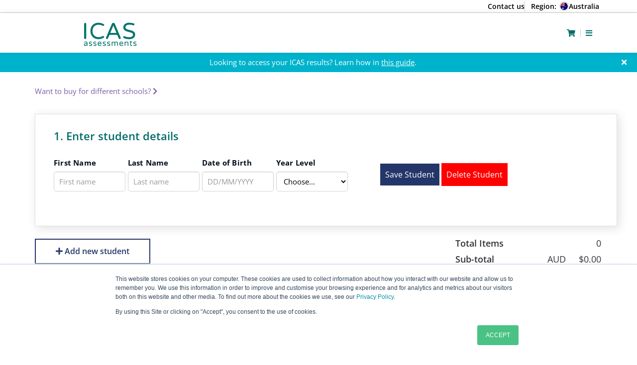

--- FILE ---
content_type: text/html; charset=utf-8
request_url: https://shop.icasassessments.com/collections/hawker-primary-school-vch109
body_size: 28908
content:
<!doctype html>
<html lang='en-US' prefix='og: http://ogp.me/ns#'>
  <head>
    <meta charset='UTF-8'>
    <meta name='viewport' content='width=device-width, initial-scale=1.0, user-scalable=no'>
    <meta http-equiv='X-UA-Compatible' content='IE=edge'>

    






  <meta name='ROBOTS' content='NOINDEX, NOFOLLOW'>


    <link rel='icon' type='image/png' href='//shop.icasassessments.com/cdn/shop/t/134/assets/favicon_196x196.png?v=93240605010887612041710982879' sizes='196x196'>
<link rel='icon' type='image/png' href='//shop.icasassessments.com/cdn/shop/t/134/assets/favicon_128x128.png?v=93240605010887612041710982879' sizes='128x128'>
<link rel='icon' type='image/png' href='//shop.icasassessments.com/cdn/shop/t/134/assets/favicon_96x96.png?v=93240605010887612041710982879' sizes='96x96'>
<link rel='icon' type='image/png' href='//shop.icasassessments.com/cdn/shop/t/134/assets/favicon_32x32.png?v=93240605010887612041710982879' sizes='32x32'>
<link rel='icon' type='image/png' href='//shop.icasassessments.com/cdn/shop/t/134/assets/favicon_16x16.png?v=93240605010887612041710982879' sizes='16x16'>

    <title>
      HAWKER PRIMARY SCHOOL &ndash; ICAS Assessments</title>

    

    
<meta property='og:site_name' content='ICAS Assessments'>
<meta property='og:url' content='https://shop.icasassessments.com/collections/hawker-primary-school-vch109'>
<meta property='og:title' content='HAWKER PRIMARY SCHOOL'>
<meta property='og:type' content='website'>
<meta property='og:description' content='World class assessments driving student success. ICAS Assessments is a global leader in educational assessments and academic competitions, we are dedicated to equipping teachers and parents with powerful insights to improve learning and reward academic excellence. Toll-Free Australia: 1800 931 775'>


<meta name='twitter:site' content='@'>
<meta name='twitter:card' content='summary_large_image'>
<meta name='twitter:title' content='HAWKER PRIMARY SCHOOL'>
<meta name='twitter:description' content='World class assessments driving student success. ICAS Assessments is a global leader in educational assessments and academic competitions, we are dedicated to equipping teachers and parents with powerful insights to improve learning and reward academic excellence. Toll-Free Australia: 1800 931 775'>


    <link rel='canonical' href='https://shop.icasassessments.com/collections/hawker-primary-school-vch109'>

    



    <script type='application/ld+json'>
  {
      "@context" : "http://schema.org",
      "@type" : "Organization",
      "legalName" : "Legal Name",
      "url" : "https://shop.icasassessments.com",
      "contactPoint" : [{
          "@type" : "ContactPoint",
          "telephone" : "+9999999999",
          "contactType" : "customer service"
      }],
      "logo" : "https://shop.icasassessments.com/cdn/shopifycloud/storefront/assets/no-image-2048-a2addb12_224x224.gif",
      "sameAs" :
      [
"https://www.facebook.com/ICASAssessments"





,"https://www.youtube.com/channel/UCosbGl0CUoSjQEtqXyzwbwA"

]
  }
</script>


    <link rel='dns-prefetch' href='//maxcdn.bootstrapcdn.com'>
    <link rel='dns-prefetch' href='//s.w.org'>

    <script>
      window.routes = {
        cart_add_url: '/cart/add',
      };

      window.dataLayer = window.dataLayer || [];
      window.theme = {
        strings: {
          addToCart: "Add to Cart",
          soldOut: "Sold Out",
          unavailable: "Unavailable",
          access_code_missing_error: "Missing school code, Please enter a school code here.",
          access_code_invalid_error: "Code not recognised. Contact your school administrator to confirm code details.",
          collection_invalid_dob: "Invalid date of birth",
          collection_invalid_year_level: "Invalid year level",
          collection_missing_fields: "Missing fields",
          collection_added_to_cart: "The items have been added to your cart successfully.",
          collection_filter_all: "All",
          parent_payment_status_button_enabled: "Enable Parent Payment System",
          parent_payment_status_button_disabled: "Disable Parent Payment System",
          parent_payment_status_enabled_text: "The Parent Payment System is currently active. Parents can purchase ICAS using your code.",
          parent_payment_status_disabled_text: "The Parent Payment System is currently inactive. Parents cannot purchase ICAS using your code. School sign up to PPS ends 28 July 2023. Last minute purchases for ICAS tests can be done via School Purchase option until 11:59PM AEST Mon 31 July 2023.",
          parent_payment_status_tooltip_enabled: "This will disable parent access to your school’s Parent Payment System. Parents will not be able to buy ICAS.",
          parent_payment_status_tooltip_disabled: "This will enable parent access to your school’s Parent Payment System. Parents will be able to buy ICAS.​",
          parent_payment_status_popup_enabled: "Are you sure you want to enable your Parent Payment System?",
          parent_payment_status_popup_disabled: "Are you sure you want to disable your Parent Payment System?",
          parent_payment_status_message_enabled: "Parent payment system has been enabled",
          parent_payment_status_message_disabled: "Parent payment system has been disabled",
          parent_payment_status_tooltip_enabled: "This will disable parent access to your school’s Parent Payment System. Parents will not be able to buy ICAS.",
          parent_payment_status_tooltip_disabled: "This will enable parent access to your school’s Parent Payment System. Parents will be able to buy ICAS.​",
          
            customer_is_school: 'false',
          
        },
        template: "collection",
        
        collection_school_code: "01261409",
        collection_school_access_code: null,
        collection_school_name: null,
        
        ipapi: "8jAdh81Rkyy0p0CpHgI8bhArd4oH4cmH76YJaEfWDDvca6XOL9",
        moneyFormat: "${{amount}}",
        cookieExpiry: 7,
        parentPaymentSystem: "new",
      };
    </script>

    <!-- CSS -->
    <link href="//shop.icasassessments.com/cdn/shop/t/134/assets/bootstrap.min.css?v=172751379747930408451695779545" rel="stylesheet" type="text/css" media="all" />
    <link href="//shop.icasassessments.com/cdn/shop/t/134/assets/default.min.css?v=3587941380739531451695779541" rel="stylesheet" type="text/css" media="all" />
    <link href="//shop.icasassessments.com/cdn/shop/t/134/assets/font-awesome.min.css?v=72881798876287784241695779547" rel="stylesheet" type="text/css" media="all" />

    <!-- JS -->
    <script src="//shop.icasassessments.com/cdn/shop/t/134/assets/jquery.js?v=74462198044355408121695779545" type="text/javascript"></script>

    <script src='//shop.icasassessments.com/cdn/shop/t/134/assets/global.js?v=86812673296703395671753745413' defer='defer'></script>

    
    
    <script src="//shop.icasassessments.com/cdn/shop/t/134/assets/jquery.validate.min.js?v=120081914870268555381695779542" type="text/javascript"></script>
    <link href="//shop.icasassessments.com/cdn/shop/t/134/assets/theme.scss.css?v=129537021712984869701765259675" rel="stylesheet" type="text/css" media="all" />
    <link href="//shop.icasassessments.com/cdn/shop/t/134/assets/jquery-ui.css?v=132529104754017318161695779547" rel="stylesheet" type="text/css" media="all" />
    <link href="//shop.icasassessments.com/cdn/shop/t/134/assets/attention.css?v=134998573629689765091732182070" rel="stylesheet" type="text/css" media="all" />

    <link href="//shop.icasassessments.com/cdn/shop/t/134/assets/global.css?v=13044273254341132781765259669" rel="stylesheet" type="text/css" media="all" />

    <link
      rel='preload'
      href='https://cdnjs.cloudflare.com/ajax/libs/shopify-cartjs/1.1.0/rivets-cart.min.js'
      as='script'
    >
    <script
      type='text/javascript'
      src='https://cdnjs.cloudflare.com/ajax/libs/shopify-cartjs/1.1.0/rivets-cart.min.js'
    ></script>
    <script src="//shop.icasassessments.com/cdn/shopifycloud/storefront/assets/themes_support/option_selection-b017cd28.js" type="text/javascript"></script>
    <!-- Initialise Cart.js remove later! -->
    <script type='text/javascript'>
      jQuery(function() {
        CartJS.init({"note":null,"attributes":{},"original_total_price":0,"total_price":0,"total_discount":0,"total_weight":0.0,"item_count":0,"items":[],"requires_shipping":false,"currency":"AUD","items_subtotal_price":0,"cart_level_discount_applications":[],"checkout_charge_amount":0}, {
          "moneyFormat": "${{amount}}",
          "moneyWithCurrencyFormat": "${{amount}} AUD"
        });
      });
    </script>

    <!-- Restricted pages -->
    

    

    

    <script>window.performance && window.performance.mark && window.performance.mark('shopify.content_for_header.start');</script><meta id="shopify-digital-wallet" name="shopify-digital-wallet" content="/24658509917/digital_wallets/dialog">
<link rel="alternate" type="application/atom+xml" title="Feed" href="/collections/hawker-primary-school-vch109.atom" />
<link rel="alternate" type="application/json+oembed" href="https://shop.icasassessments.com/collections/hawker-primary-school-vch109.oembed">
<script async="async" src="/checkouts/internal/preloads.js?locale=en-AU"></script>
<script id="shopify-features" type="application/json">{"accessToken":"cdbd25d64ba90c2bbb888ffe65c09c8b","betas":["rich-media-storefront-analytics"],"domain":"shop.icasassessments.com","predictiveSearch":true,"shopId":24658509917,"locale":"en"}</script>
<script>var Shopify = Shopify || {};
Shopify.shop = "unsw-global.myshopify.com";
Shopify.locale = "en";
Shopify.currency = {"active":"AUD","rate":"1.0"};
Shopify.country = "AU";
Shopify.theme = {"name":"ecommerce-platform\/production","id":128166625373,"schema_name":"Janison Shop","schema_version":"1.0.23","theme_store_id":null,"role":"main"};
Shopify.theme.handle = "null";
Shopify.theme.style = {"id":null,"handle":null};
Shopify.cdnHost = "shop.icasassessments.com/cdn";
Shopify.routes = Shopify.routes || {};
Shopify.routes.root = "/";</script>
<script type="module">!function(o){(o.Shopify=o.Shopify||{}).modules=!0}(window);</script>
<script>!function(o){function n(){var o=[];function n(){o.push(Array.prototype.slice.apply(arguments))}return n.q=o,n}var t=o.Shopify=o.Shopify||{};t.loadFeatures=n(),t.autoloadFeatures=n()}(window);</script>
<script id="shop-js-analytics" type="application/json">{"pageType":"collection"}</script>
<script defer="defer" async type="module" src="//shop.icasassessments.com/cdn/shopifycloud/shop-js/modules/v2/client.init-shop-cart-sync_C5BV16lS.en.esm.js"></script>
<script defer="defer" async type="module" src="//shop.icasassessments.com/cdn/shopifycloud/shop-js/modules/v2/chunk.common_CygWptCX.esm.js"></script>
<script type="module">
  await import("//shop.icasassessments.com/cdn/shopifycloud/shop-js/modules/v2/client.init-shop-cart-sync_C5BV16lS.en.esm.js");
await import("//shop.icasassessments.com/cdn/shopifycloud/shop-js/modules/v2/chunk.common_CygWptCX.esm.js");

  window.Shopify.SignInWithShop?.initShopCartSync?.({"fedCMEnabled":true,"windoidEnabled":true});

</script>
<script>(function() {
  var isLoaded = false;
  function asyncLoad() {
    if (isLoaded) return;
    isLoaded = true;
    var urls = ["\/\/cdn.shopify.com\/proxy\/950294ccdd32a4a661587aaf7802c48fcafd3c06e5066ed89e24f8cfa6417d2d\/unsw-global.bookthatapp.com\/javascripts\/bta-installed.js?shop=unsw-global.myshopify.com\u0026sp-cache-control=cHVibGljLCBtYXgtYWdlPTkwMA","https:\/\/cdn-app.cart-bot.net\/public\/js\/append.js?shop=unsw-global.myshopify.com"];
    for (var i = 0; i < urls.length; i++) {
      var s = document.createElement('script');
      s.type = 'text/javascript';
      s.async = true;
      s.src = urls[i];
      var x = document.getElementsByTagName('script')[0];
      x.parentNode.insertBefore(s, x);
    }
  };
  if(window.attachEvent) {
    window.attachEvent('onload', asyncLoad);
  } else {
    window.addEventListener('load', asyncLoad, false);
  }
})();</script>
<script id="__st">var __st={"a":24658509917,"offset":39600,"reqid":"83d4f801-baba-46b4-8b9f-7acb46df331e-1768731913","pageurl":"shop.icasassessments.com\/collections\/hawker-primary-school-vch109","u":"e78bd8e87de6","p":"collection","rtyp":"collection","rid":278513451101};</script>
<script>window.ShopifyPaypalV4VisibilityTracking = true;</script>
<script id="captcha-bootstrap">!function(){'use strict';const t='contact',e='account',n='new_comment',o=[[t,t],['blogs',n],['comments',n],[t,'customer']],c=[[e,'customer_login'],[e,'guest_login'],[e,'recover_customer_password'],[e,'create_customer']],r=t=>t.map((([t,e])=>`form[action*='/${t}']:not([data-nocaptcha='true']) input[name='form_type'][value='${e}']`)).join(','),a=t=>()=>t?[...document.querySelectorAll(t)].map((t=>t.form)):[];function s(){const t=[...o],e=r(t);return a(e)}const i='password',u='form_key',d=['recaptcha-v3-token','g-recaptcha-response','h-captcha-response',i],f=()=>{try{return window.sessionStorage}catch{return}},m='__shopify_v',_=t=>t.elements[u];function p(t,e,n=!1){try{const o=window.sessionStorage,c=JSON.parse(o.getItem(e)),{data:r}=function(t){const{data:e,action:n}=t;return t[m]||n?{data:e,action:n}:{data:t,action:n}}(c);for(const[e,n]of Object.entries(r))t.elements[e]&&(t.elements[e].value=n);n&&o.removeItem(e)}catch(o){console.error('form repopulation failed',{error:o})}}const l='form_type',E='cptcha';function T(t){t.dataset[E]=!0}const w=window,h=w.document,L='Shopify',v='ce_forms',y='captcha';let A=!1;((t,e)=>{const n=(g='f06e6c50-85a8-45c8-87d0-21a2b65856fe',I='https://cdn.shopify.com/shopifycloud/storefront-forms-hcaptcha/ce_storefront_forms_captcha_hcaptcha.v1.5.2.iife.js',D={infoText:'Protected by hCaptcha',privacyText:'Privacy',termsText:'Terms'},(t,e,n)=>{const o=w[L][v],c=o.bindForm;if(c)return c(t,g,e,D).then(n);var r;o.q.push([[t,g,e,D],n]),r=I,A||(h.body.append(Object.assign(h.createElement('script'),{id:'captcha-provider',async:!0,src:r})),A=!0)});var g,I,D;w[L]=w[L]||{},w[L][v]=w[L][v]||{},w[L][v].q=[],w[L][y]=w[L][y]||{},w[L][y].protect=function(t,e){n(t,void 0,e),T(t)},Object.freeze(w[L][y]),function(t,e,n,w,h,L){const[v,y,A,g]=function(t,e,n){const i=e?o:[],u=t?c:[],d=[...i,...u],f=r(d),m=r(i),_=r(d.filter((([t,e])=>n.includes(e))));return[a(f),a(m),a(_),s()]}(w,h,L),I=t=>{const e=t.target;return e instanceof HTMLFormElement?e:e&&e.form},D=t=>v().includes(t);t.addEventListener('submit',(t=>{const e=I(t);if(!e)return;const n=D(e)&&!e.dataset.hcaptchaBound&&!e.dataset.recaptchaBound,o=_(e),c=g().includes(e)&&(!o||!o.value);(n||c)&&t.preventDefault(),c&&!n&&(function(t){try{if(!f())return;!function(t){const e=f();if(!e)return;const n=_(t);if(!n)return;const o=n.value;o&&e.removeItem(o)}(t);const e=Array.from(Array(32),(()=>Math.random().toString(36)[2])).join('');!function(t,e){_(t)||t.append(Object.assign(document.createElement('input'),{type:'hidden',name:u})),t.elements[u].value=e}(t,e),function(t,e){const n=f();if(!n)return;const o=[...t.querySelectorAll(`input[type='${i}']`)].map((({name:t})=>t)),c=[...d,...o],r={};for(const[a,s]of new FormData(t).entries())c.includes(a)||(r[a]=s);n.setItem(e,JSON.stringify({[m]:1,action:t.action,data:r}))}(t,e)}catch(e){console.error('failed to persist form',e)}}(e),e.submit())}));const S=(t,e)=>{t&&!t.dataset[E]&&(n(t,e.some((e=>e===t))),T(t))};for(const o of['focusin','change'])t.addEventListener(o,(t=>{const e=I(t);D(e)&&S(e,y())}));const B=e.get('form_key'),M=e.get(l),P=B&&M;t.addEventListener('DOMContentLoaded',(()=>{const t=y();if(P)for(const e of t)e.elements[l].value===M&&p(e,B);[...new Set([...A(),...v().filter((t=>'true'===t.dataset.shopifyCaptcha))])].forEach((e=>S(e,t)))}))}(h,new URLSearchParams(w.location.search),n,t,e,['guest_login'])})(!0,!0)}();</script>
<script integrity="sha256-4kQ18oKyAcykRKYeNunJcIwy7WH5gtpwJnB7kiuLZ1E=" data-source-attribution="shopify.loadfeatures" defer="defer" src="//shop.icasassessments.com/cdn/shopifycloud/storefront/assets/storefront/load_feature-a0a9edcb.js" crossorigin="anonymous"></script>
<script data-source-attribution="shopify.dynamic_checkout.dynamic.init">var Shopify=Shopify||{};Shopify.PaymentButton=Shopify.PaymentButton||{isStorefrontPortableWallets:!0,init:function(){window.Shopify.PaymentButton.init=function(){};var t=document.createElement("script");t.src="https://shop.icasassessments.com/cdn/shopifycloud/portable-wallets/latest/portable-wallets.en.js",t.type="module",document.head.appendChild(t)}};
</script>
<script data-source-attribution="shopify.dynamic_checkout.buyer_consent">
  function portableWalletsHideBuyerConsent(e){var t=document.getElementById("shopify-buyer-consent"),n=document.getElementById("shopify-subscription-policy-button");t&&n&&(t.classList.add("hidden"),t.setAttribute("aria-hidden","true"),n.removeEventListener("click",e))}function portableWalletsShowBuyerConsent(e){var t=document.getElementById("shopify-buyer-consent"),n=document.getElementById("shopify-subscription-policy-button");t&&n&&(t.classList.remove("hidden"),t.removeAttribute("aria-hidden"),n.addEventListener("click",e))}window.Shopify?.PaymentButton&&(window.Shopify.PaymentButton.hideBuyerConsent=portableWalletsHideBuyerConsent,window.Shopify.PaymentButton.showBuyerConsent=portableWalletsShowBuyerConsent);
</script>
<script data-source-attribution="shopify.dynamic_checkout.cart.bootstrap">document.addEventListener("DOMContentLoaded",(function(){function t(){return document.querySelector("shopify-accelerated-checkout-cart, shopify-accelerated-checkout")}if(t())Shopify.PaymentButton.init();else{new MutationObserver((function(e,n){t()&&(Shopify.PaymentButton.init(),n.disconnect())})).observe(document.body,{childList:!0,subtree:!0})}}));
</script>

<script>window.performance && window.performance.mark && window.performance.mark('shopify.content_for_header.end');</script>

    
    

    <!-- Added with Analyzify V2.3 - Nov 11, 2022 10:44 am -->

<!-- Google Tag Manager -->
<script>
  (function (w, d, s, l, i) {
    w[l] = w[l] || [];
    w[l].push({ 'gtm.start': new Date().getTime(), event: 'gtm.js' });
    var f = d.getElementsByTagName(s)[0],
      j = d.createElement(s),
      dl = l != 'dataLayer' ? '&l=' + l : '';
    j.async = true;
    j.src = 'https://www.googletagmanager.com/gtm.js?id=' + i + dl;
    f.parentNode.insertBefore(j, f);
  })(window, document, 'script', 'dataLayer', 'GTM-M56M6HT');
</script>
<!-- End Google Tag Manager -->

<script
  type='text/javascript'
>
    window.dataLayer = window.dataLayer || [];
    window.analyzify = {
        "pageFly" : false, //Set this true if you are using PageFly in your website
        "send_unhashed_email": false, //Set this true if you would like to collect unhashed email address of logged in users.
        "g_feed_region": "AU", //Change this if your Google Ads feed is in another region
        //Modify the following button attributes if you do not see any ee_addToCart datalayer event when you click add to cart button in any product detail page.
        "addtocart_btn_attributes": {
            "name": ["add-to-cart", "add"],
            "data-add-to-cart-text": ["Add to Cart"],
            "class": ["button-add", "add-to-cart", "add_to_cart", "buttonAddtoCart", "product-form__add-to-cart", "gtmatc", "product-form__cart-submit", "AddToCartText", "AddToCart", "AddToCart-product-template", "product__add-to-cart"],
            "id": []
        },
        //Modify the following element attribute if you see that quantity being pushed to datalayer is wrong when you try to add the a product to the cart with more than 1 as quantity.
        "product_quantity":{
            "name": ["quantity"]
        },
        //Modify the following button attributes if you do not see any ee_removeFromCart datalayer event when you remove any item from the cart in the cart page.
        "removefromcart_btn_attributes": {
            "data-remove-item": ["cart-template"],
            "data-cart-remove": ["Remove"],
            "aria-label": ["Remove"],
            "class": ["cart__remove-btn", "cart__remove", "cart__removee", "cart-item__remove", "item-remove"],
            "id": [],
            "href": ["/cart/change?id=", "/cart/change?line="]
        },
        //Modify the following button attributes if you do not see ee_checkout datalayer event when you click "checkout" button in the cart page or cart drawer.
        "checkout_btn_attributes": {
            "name": ["checkout"],
            "class": ["checkout-btn", "upcart-checkout-button", "cart__submit"],
            "href": ["/checkout"]
        },
        //Modify the following button attributes if you do not see any ee_productClick datalayer event when you click to a product in collection pages.
        "collection_prod_click_attributes":{
            "href": ["/products/"]
        },
        //Modify the following button attributes if you do not see any ee_addToCart datalayer event when you click add to cart button in any collection pages.
        "collection_atc_attributes":{
            "class": ["hit-buy-button", "product-form__cart-submit", "spf-product__form-btn-addtocart", "add-to-cart"],
            "type": ["submit"],
            "aria-label": ["Add to cart"]
        },
        //Modify the following button attributes if you do not see any ee_productClick datalayer event when you click to a product in search result pages.
        "search_prod_click_attributes":{
            "href": ["/products/"]
        },
        "version": "2.31", //Analyzify version installed to this store
        "logging": false, //Enable this to see Analyzify logs in console
        "logs": [],
        "stopAtLog": false //To use a debugger while logging
    };

    analyzify.log = function(t) {
        if (window.analyzify.logging == true && t !== null) {
            if (typeof(t) == "object") {
                window.console.log("** Analyzify Logger:");
                window.console.log(t);
            } else {
                window.console.log("** Analyzify Logger: " + t);
            }

            analyzify.logs.push(t);
            if (analyzify.stopAtLog == true) {
                debugger;
            }
        }
    };
    window.analyzify.Initialize = function() {
        window.analyzify.loadScript = function(callback) {
            callback();
        }

        window.analyzify.AppStart = function(){

            var detected_cart = {"note":null,"attributes":{},"original_total_price":0,"total_price":0,"total_discount":0,"total_weight":0.0,"item_count":0,"items":[],"requires_shipping":false,"currency":"AUD","items_subtotal_price":0,"cart_level_discount_applications":[],"checkout_charge_amount":0};
            var detected_currency = detected_cart.currency;

            

            var sh_info_obj = {
                event: "sh_info",
                page_type: "Collection",
                page_currency: detected_currency,
                user: {
                    
                    type: "visitor"
                    
                }
            }
            

            window.dataLayer.push(sh_info_obj);

            window.analyzify.GetClickedProductPosition = function(elementHref, sku){
                if(sku != ''){
                    var collection = {"id":278513451101,"handle":"hawker-primary-school-vch109","updated_at":"2025-01-14T05:49:56+11:00","published_at":"2023-05-11T16:56:45+10:00","sort_order":"best-selling","template_suffix":null,"published_scope":"web","title":"HAWKER PRIMARY SCHOOL","body_html":null};
                    
                    return 0;
                }else{
                    var elementIndex = -1
                    collectionProductsElements = document.querySelectorAll('a[href*="/products/"]');
                    collectionProductsElements.forEach(function(element,index){
                        if (element.href.includes(elementHref)) {elementIndex = index + 1};
                    });
                    return elementIndex
                }
            }

            

            window.analyzify.CollectionPageHandle = function(){
                
            var collection = {"id":278513451101,"handle":"hawker-primary-school-vch109","updated_at":"2025-01-14T05:49:56+11:00","published_at":"2023-05-11T16:56:45+10:00","sort_order":"best-selling","template_suffix":null,"published_scope":"web","title":"HAWKER PRIMARY SCHOOL","body_html":null};
            var collectionAllProducts = [];
            var collectionTitle = `HAWKER PRIMARY SCHOOL`;
            var collectionId = `278513451101`;
            var collectionProductsBrand = [];
            var collectionProductsType = [];
            var collectionProductsSku = [];
            var collectionProductsName = [];
            var collectionProductsId = [];
            var collectionProductsPrice = [];
            var collectionProductsPosition = []; // we need to talk about, this data can be taken from DOM only (filter ON/OFF)
            var collectionGproductId = [];
            var collectionVariantId = [];
            var collectionVariantTitle = [];
            
                

                window.dataLayer.push({
                    event: 'ee_productImpression',
                    category_name: collectionTitle,
                    category_id: collectionId,
                    product_brand: collectionProductsBrand,
                    product_type: collectionProductsType,
                    product_sku: collectionProductsSku,
                    product_name: collectionProductsName,
                    product_id: collectionProductsId,
                    product_price: collectionProductsPrice,
                    currency: detected_currency,
                    product_position: collectionProductsPosition,
                    g_product_id: collectionGproductId,
                    variant_id: collectionVariantId,
                    variant_title: collectionVariantTitle
                });
            }

            

            window.analyzify.SearchPageHandle = function(){
                
            var searchTerm = ``;
            var searchResults = parseInt(``);
            var searchResultsJson = null;
            var searchProductsBrand = [];
            var searchProductsType = [];
            var searchProductsSku = [];
            var searchProductsNames = [];
            var searchProductsIds = [];
            var searchProductsPrices = [];
            var searchProductsPosition = [];
            var searchGproductId = [];
            var searchVariantId = [];
            var searchVariantTitle = [];
            

                

                window.dataLayer.push({
                    event: 'searchListInfo',
                    page_type: 'search',
                    search_term: searchTerm,
                    search_results: searchResults,
                    product_brand: searchProductsBrand,
                    product_type: searchProductsType,
                    product_sku: searchProductsSku,
                    product_name: searchProductsNames,
                    product_id: searchProductsIds,
                    product_price: searchProductsPrices,
                    currency: detected_currency,
                    product_position: searchProductsPosition,
                    product_list_id: 'search',
                    product_list_name: 'Search',
                    g_product_id: searchGproductId,
                    variant_id: searchVariantId,
                    variant_title: searchVariantTitle
                });
            }

            var productJson = null;

            

            window.analyzify.ProductPageHandle = function(){
                
            var productName = ``;
            var productId = ``;
            var productPrice = `0.0`;
            var productBrand = ``;
            var productType = ``;
            var productSku = ``;
            var collectionTitle = ``;
            var collectionId = ``;
            

                window.dataLayer.push({
                    event: 'ee_productDetail',
                    product_id: productId,
                    product_name: productName,
                    product_type: productType,
                    product_brand: productBrand,
                    product_sku: productSku,
                    product_price: productPrice,
                    currency: detected_currency,
                    category_id: collectionId,
                    category_name: collectionTitle,
                    g_product_id: `shopify_`+ analyzify.g_feed_region +`_`+productId+`_`+``,
                    variant_id: ``,
                    variant_title: ``
                });
            };

            var cartItemsJson = {"note":null,"attributes":{},"original_total_price":0,"total_price":0,"total_discount":0,"total_weight":0.0,"item_count":0,"items":[],"requires_shipping":false,"currency":"AUD","items_subtotal_price":0,"cart_level_discount_applications":[],"checkout_charge_amount":0};

            window.analyzify.cartPageHandle = function(){
                var cartTotalValue = `0.0`;
                var cartTotalQuantity = 0;
                var cartItemsName = [];
                var cartItemsCategory = [];
                var cartItemsBrand = [];
                var cartItemsType = [];
                var cartItemsSku = [];
                var cartItemsId = [];
                var cartItemsVariantId = [];
                var cartItemsVariantTitle = [];
                var cartItemsPrice = [];
                var cartItemsQuantity = [];
                var cartItemsCategoryIds = [];

                fetch('/cart.js')
                    .then(response => response.json())
                    .then(cartItemsJson => {
                        for (var i = 0; i < cartItemsJson.items.length; i++) {
                            cartItemsName.push(cartItemsJson.items[i].product_title);
                            cartItemsBrand.push(cartItemsJson.items[i].vendor);
                            cartItemsType.push(cartItemsJson.items[i].product_type);
                            cartItemsSku.push(cartItemsJson.items[i].sku);
                            cartItemsId.push(cartItemsJson.items[i].product_id);
                            cartItemsVariantId.push(cartItemsJson.items[i].variant_id);
                            cartItemsVariantTitle.push(cartItemsJson.items[i].variant_title);
                            cartItemsPrice.push((cartItemsJson.items[i].price / 100).toFixed(2).toString());
                            cartItemsQuantity.push(cartItemsJson.items[i].quantity);
                            cartTotalQuantity += cartItemsJson.items[i].quantity;
                        }
                        window.dataLayer.push({
                            event: 'ee_cartView',
                            page_type: 'cart',
                            product_id: cartItemsId,
                            product_name: cartItemsName,
                            product_type: cartItemsType,
                            product_brand: cartItemsBrand,
                            product_sku: cartItemsSku,
                            product_list_id: 'cart',
                            product_list_name: 'Cart',
                            variant_id: cartItemsVariantId,
                            variant_title: cartItemsVariantTitle,
                            product_price: cartItemsPrice,
                            currency: detected_currency,
                            quantity: cartItemsQuantity,
                            totalValue: cartTotalValue,
                            totalQuantity: cartTotalQuantity
                        });
                    });
            }

            var found_element = [];
            var found_atc_element_form = [];

            window.findElemInPath = function(pth_arr, attr_obj) {
                var i;
                var btn_found = null;

                if (pth_arr) {
                    for (i = 0; i < pth_arr.length; i++) {
                        for (var k in attr_obj) {
                            if (attr_obj.hasOwnProperty(k)) {
                                var attribute_name = k;
                                var attribute_values = attr_obj[k];
    
                                if (pth_arr[i].hasAttribute !== undefined) {
                                    if (pth_arr[i].hasAttribute(attribute_name) == true) {
                                        attribute_values.forEach(function(selected_value) {
                                            if (pth_arr[i].getAttribute(attribute_name).indexOf(selected_value) > -1) {
                                                analyzify.log(selected_value + " found in " + attribute_name + " attribute list.");
                                                btn_found = pth_arr[i];
                                                found_element.push(pth_arr[i]);
                                                found_atc_element_form.push(pth_arr[i].closest("form[action='/cart/add']"));
                                            }
                                        });
                                    }
                                }
                            }
                        }
                    }
                }
                return btn_found;
            }

            document.addEventListener("click", (event) => {
                found_element = [];
                found_atc_element_form = [];
                var checkout_elem = window.findElemInPath(event.path, analyzify.checkout_btn_attributes);
                var rfc_elem = window.findElemInPath(event.path, analyzify.removefromcart_btn_attributes);
                
                var col_prod_click_elem = window.findElemInPath(event.path, analyzify.collection_prod_click_attributes);
                var coll_atc_elem = window.findElemInPath(event.path, analyzify.collection_atc_attributes);
                

                if (checkout_elem !== null) {
                    analyzify.checkoutEventFunc();
                }else if(rfc_elem !== null) {
                    analyzify.rfcEventFunc();
                }else if(col_prod_click_elem !== null){
                    analyzify.colProdClickFunc();
                }else if(coll_atc_elem !== null) {
                    analyzify.collAtcEventFunc();
                }
                else{
                    analyzify.log("The clicked button/link was not a addtocart, removefromcart or checkout button.");
                    analyzify.log(event);
                }
            });

            window.analyzify.checkoutEventFunc = function(){
                var cartTotalValue = `0.0`;
                var cartTotalQuantity = 0;
                var cartItemsName = [];
                var cartItemsCategory = [];
                var cartItemsBrand = [];
                var cartItemsType = [];
                var cartItemsSku = [];
                var cartItemsId = [];
                var cartItemsVariantId = [];
                var cartItemsVariantTitle = [];
                var cartItemsPrice = [];
                var cartItemsQuantity = [];
                var cartItemsCategoryIds = [];

                fetch('/cart.js')
                    .then(response => response.json())
                    .then(cartItemsJson => {
                        for (var i = 0; i < cartItemsJson.items.length; i++) {
                            cartItemsName.push(cartItemsJson.items[i].product_title);
                            cartItemsBrand.push(cartItemsJson.items[i].vendor);
                            cartItemsType.push(cartItemsJson.items[i].product_type);
                            cartItemsSku.push(cartItemsJson.items[i].sku);
                            cartItemsId.push(cartItemsJson.items[i].product_id);
                            cartItemsVariantId.push(cartItemsJson.items[i].variant_id);
                            cartItemsVariantTitle.push(cartItemsJson.items[i].variant_title);
                            cartItemsPrice.push((cartItemsJson.items[i].price / 100).toFixed(2).toString());
                            cartItemsQuantity.push(cartItemsJson.items[i].quantity);
                            cartTotalQuantity += cartItemsJson.items[i].quantity;
                        }
                        window.dataLayer.push({
                            event: 'ee_checkout',
                            page_type: 'cart',
                            product_id: cartItemsId,
                            product_name: cartItemsName,
                            product_brand: cartItemsBrand,
                            product_type: cartItemsType,
                            product_sku: cartItemsSku,
                            variant_id: cartItemsVariantId,
                            variant_title: cartItemsVariantTitle,
                            product_price: cartItemsPrice,
                            currency: detected_currency,
                            quantity: cartItemsQuantity,
                            totalValue: cartTotalValue,
                            totalQuantity: cartTotalQuantity
                        });
                    });
            }

            window.analyzify.rfcEventFunc = function(){
                var removedItem = [];
                var possibleIDs = [];
                var formElement = found_element[0];
                if(formElement){
                    if(formElement.getAttribute("href").includes("/cart/change?line=")) {
                        var productCartOrder_1 = formElement.getAttribute("href").split("change?line=")[1];
                        var productCartOrder = productCartOrder_1.split("&quantity")[0];

                        for (var i = 0; i < cartItemsJson.items.length; i++) {
                            if( i + 1 ==  productCartOrder){
                                removedItem.push(cartItemsJson.items[i]);
                            }
                        }
                    } else {
                        const attrValues = formElement
                            .getAttributeNames()
                            .map(name => formElement.getAttribute(name));

                        attrValues.forEach((formElement) => {
                            if(formElement.match(/([0-9]+)/g)){
                                possibleIDs.push(formElement.match(/([0-9]+)/g));
                            }
                        });

                        possibleIDs.forEach((possibleID) => {
                            possibleID.forEach((id) => {
                                cartItemsJson.items.filter(function(product) {
                                    if (product.variant_id == Number(id)){
                                        removedItem.push(product);
                                    }
                                });
                            })
                        })
                    }

                    if(removedItem[0]) {
                        window.dataLayer.push({
                            event:'ee_removeFromCart',
                            product_id : removedItem[0].product_id,
                            product_name: removedItem[0].product_title,
                            variant_id : removedItem[0].id,
                            variant_title: removedItem[0].variant_title,
                            product_price: (removedItem[0].price / 100).toFixed(2).toString(),
                            currency: detected_currency,
                            product_brand: removedItem[0].vendor,
                            quantity: removedItem[0].quantity
                        });
                        analyzify.log("Product ee_removeFromCart==>", window.dataLayer);
                    } else{
                        analyzify.log("Removed element not found");
                    }
                }
            }


            

            window.analyzify.atcEventFunc = function(){

                
            var productName = ``;
            var productId = ``;
            var productPrice = `0.0`;
            var productBrand = ``;
            var productType = ``;
            var productSku = ``;
            var collectionTitle = ``;
            var collectionId = ``;
            

                var formElement = found_atc_element_form[0];
                if( analyzify.pageFly == false){
                    if(formElement){
                        if(Array.from(formElement.elements).find(item => item.name == 'id')){
                            var formVariantInput = Array.from(formElement.elements).find(item => item.name == 'id').value;
                        }
                    }
                }

                var initial_url = window.location.href;

                if (formVariantInput){
                    var variantInput = formVariantInput;
                } else if(initial_url.includes("variant=")){
                    var variantInput = initial_url.split( 'variant=' )[1];
                } else{
                    var variantInput = '';
                }

                for (let i = 0; i < productJson.variants.length; i++) {
                    if(productJson.variants[i].id == variantInput){
                        var productPrice = productJson.variants[i].price;
                        var variantSku = productJson.variants[i].sku;
                        var variantName = productJson.variants[i].public_title;
                    }
                }

                var found_qty = [];

                window.findQty = function(attr_obj) {
                    found_qty = [];
                    for (var k in attr_obj) {
                        if (attr_obj.hasOwnProperty(k)) {
                            var attribute_name = k;
                            var attribute_values = attr_obj[k];
                            var qtyEl = document.querySelector('['+attribute_name+'="'+attribute_values+'"]');
                            if(qtyEl && qtyEl.value){
                                found_qty.push(qtyEl.value);
                            }
                        }
                    }
                }

                window.findQty(analyzify.product_quantity);

                if (found_qty.length > 0) {
                    var prodQty = found_qty[0];
                } else{
                    var prodQty = 1;
                }

                window.dataLayer.push({
                    event: 'ee_addToCart',
                    product_name: productName,
                    product_id: productId,
                    product_price: (productPrice / 100).toFixed(2).toString(),
                    currency: detected_currency,
                    product_brand: productBrand,
                    product_type: productType,
                    category_id: collectionId,
                    category_title: collectionTitle,
                    quantity: prodQty,
                    variant_id: variantInput,
                    variant_title: variantName,
                    product_sku : variantSku,
                    g_product_id: `shopify_`+ analyzify.g_feed_region +`_`+productId+`_`+variantInput
                });
                analyzify.log("Product ee_addToCart==>");
                analyzify.log(window.dataLayer);
            }

            window.analyzify.collAtcEventFunc = function(){
                
            var collection = {"id":278513451101,"handle":"hawker-primary-school-vch109","updated_at":"2025-01-14T05:49:56+11:00","published_at":"2023-05-11T16:56:45+10:00","sort_order":"best-selling","template_suffix":null,"published_scope":"web","title":"HAWKER PRIMARY SCHOOL","body_html":null};
            var collectionAllProducts = [];
            var collectionTitle = `HAWKER PRIMARY SCHOOL`;
            var collectionId = `278513451101`;
            var collectionProductsBrand = [];
            var collectionProductsType = [];
            var collectionProductsSku = [];
            var collectionProductsName = [];
            var collectionProductsId = [];
            var collectionProductsPrice = [];
            var collectionProductsPosition = []; // we need to talk about, this data can be taken from DOM only (filter ON/OFF)
            var collectionGproductId = [];
            var collectionVariantId = [];
            var collectionVariantTitle = [];
            
                var formElement = found_atc_element_form[0];
                var possibleIDs = [];
                var addedProduct = [];

                if(formElement){
                    if(formElement.querySelector('.pid')){
                        var productId = formElement.querySelector('.pid').value;

                        addedProduct = collectionAllProducts.filter(function(product) {
                            return product.id == Number(productId);
                        });
                    } else{
                        const attrValues = formElement
                            .getAttributeNames()
                            .map(name => formElement.getAttribute(name));

                        attrValues.forEach((formElement) => {
                            if(formElement.match(/([0-9]+)/g)){
                                possibleIDs.push(formElement.match(/([0-9]+)/g));
                            }
                        });

                        possibleIDs.forEach((possibleID) => {
                            possibleID.forEach((id) => {
                                collectionAllProducts.filter(function(product) {
                                    if (product.id == Number(id)){
                                        addedProduct.push(product);
                                    }
                                });
                            })
                        })
                    }

                    if (addedProduct.length == 0 ) return analyzify.log("Parent form element found but product id did not matched");
                    window.dataLayer.push({
                        event: 'ee_addToCart',
                        product_name: addedProduct[0].title,
                        product_id : addedProduct[0].id.toString(),
                        product_price: (addedProduct[0].price / 100).toFixed(2).toString(),
                        product_brand: addedProduct[0].vendor,
                        currency: detected_currency,
                        product_type: addedProduct[0].type,
                        category_id: collectionId,
                        category_title: collectionTitle,
                        variant_id: addedProduct[0].variants[0].id,
                        variant_title: addedProduct[0].variants[0].title,
                        product_sku: addedProduct[0].variants[0].sku
                    });
                    analyzify.log("Product ee_addToCart==>");
                    analyzify.log(window.dataLayer);
                } else {
                    analyzify.log("Parent form element not found for quick view atc");
                }
            }

            window.analyzify.colProdClickFunc = function(){
                
            var collection = {"id":278513451101,"handle":"hawker-primary-school-vch109","updated_at":"2025-01-14T05:49:56+11:00","published_at":"2023-05-11T16:56:45+10:00","sort_order":"best-selling","template_suffix":null,"published_scope":"web","title":"HAWKER PRIMARY SCHOOL","body_html":null};
            var collectionAllProducts = [];
            var collectionTitle = `HAWKER PRIMARY SCHOOL`;
            var collectionId = `278513451101`;
            var collectionProductsBrand = [];
            var collectionProductsType = [];
            var collectionProductsSku = [];
            var collectionProductsName = [];
            var collectionProductsId = [];
            var collectionProductsPrice = [];
            var collectionProductsPosition = []; // we need to talk about, this data can be taken from DOM only (filter ON/OFF)
            var collectionGproductId = [];
            var collectionVariantId = [];
            var collectionVariantTitle = [];
            

                if(found_element[0].hasAttribute("href")){
                    var href = found_element[0].getAttribute("href");
                    if(href.includes("/products/")){
                        var handle = href.split('/products/')[1];
                        var clickedProduct = collectionAllProducts.filter(function(product) {
                            return product.handle === handle;
                        });

                        if (clickedProduct.length == 0 ) return analyzify.log("Clicked product does not found in collection product list");
                        window.dataLayer.push({
                            event: 'ee_productClick',
                            product_id : clickedProduct[0].id.toString(),
                            product_name: clickedProduct[0].title,
                            product_type: clickedProduct[0].type,
                            product_sku: clickedProduct[0].variants[0].sku,
                            product_brand: clickedProduct[0].vendor,
                            product_price: (clickedProduct[0].price / 100).toFixed(2).toString(),
                            category_id: collectionId,
                            category_name: collectionTitle,
                            currency: detected_currency,
                            product_position: analyzify.GetClickedProductPosition(href, clickedProduct[0].variants[0].sku),
                            variant_id: clickedProduct[0].variants[0].id,
                            variant_title: clickedProduct[0].variants[0].title
                        });
                    } else {
                        analyzify.log("Found element's href does not include an product handle.")
                    }
                } else {
                    analyzify.log("Found element does not have an href attribute.")
                }
            }

            window.analyzify.searchProdClickFunc = function(){
                
            var searchTerm = ``;
            var searchResults = parseInt(``);
            var searchResultsJson = null;
            var searchProductsBrand = [];
            var searchProductsType = [];
            var searchProductsSku = [];
            var searchProductsNames = [];
            var searchProductsIds = [];
            var searchProductsPrices = [];
            var searchProductsPosition = [];
            var searchGproductId = [];
            var searchVariantId = [];
            var searchVariantTitle = [];
            

                if(found_element[0].hasAttribute("href")){
                    var href = found_element[0].getAttribute("href");
                    if(href.includes("/products/")){
                        var handle = href.split('/products/')[1];
                        var clickedProduct = searchResultsJson.filter(function(product) {
                            return product.handle === handle;
                        });

                        if (clickedProduct.length == 0 ) return analyzify.log("Clicked product does not found in search product list");
                        window.dataLayer.push({
                            event: 'ee_productClick',
                            product_id : clickedProduct[0].id,
                            product_name: clickedProduct[0].title,
                            product_type: clickedProduct[0].type,
                            product_sku: clickedProduct[0].variants[0].sku,
                            product_price: (clickedProduct[0].price / 100).toFixed(2).toString(),
                            currency: detected_currency,
                            product_brand: clickedProduct[0].vendor,
                            product_position: analyzify.GetClickedProductPosition(href, ""),
                            variant_id: clickedProduct[0].variants[0].id,
                            variant_title: clickedProduct[0].variants[0].title
                        });
                    } else {
                        analyzify.log("Found element's href does not include an product handle.")
                    }
                } else {
                    analyzify.log("Found element does not have an href attribute.")
                }
            }


            
            analyzify.CollectionPageHandle()
            

        }
    }

    analyzify.Initialize();
    analyzify.loadScript(function() {
        analyzify.AppStart();
    });
</script>

    <script>var bondVariantIds = [], productConfig = {}, productMetafields;productMetafields = '';if (productMetafields !== '') {
        productConfig = JSON.parse('{"' + decodeURI(productMetafields).replace(/"/g, '\\"').replace(/&/g, '","').replace(/=/g,'":"') + '"}');
      }

    window.BtaConfig = {
      account: 'unsw-global',
      bondVariantIds: bondVariantIds,
      cart: 'CartDrop',
      customer: '',settings: JSON.parse('{"dateFormat":"MM/DD/YYYY","domain":"shop.icasassessments.com","env":"production","path_prefix":"/apps/bookthatapp","should_load":false,"widget_enabled_list":["reservation","appt"],"widget_on_every_page":true,"widgets_mode":{}}' || '{}'),
      version: '1.6'
    }
  </script>

  <script src="//shop.icasassessments.com/cdn/shop/t/134/assets/bta-widgets-bootstrap.min.js?v=140398751049464347101695779547" type="text/javascript"></script>

    <!-- Added with Analyzify V2.3 - Nov 11, 2022 10:44 am -->

<!-- Google Tag Manager -->
<script>
  (function (w, d, s, l, i) {
    w[l] = w[l] || [];
    w[l].push({ 'gtm.start': new Date().getTime(), event: 'gtm.js' });
    var f = d.getElementsByTagName(s)[0],
      j = d.createElement(s),
      dl = l != 'dataLayer' ? '&l=' + l : '';
    j.async = true;
    j.src = 'https://www.googletagmanager.com/gtm.js?id=' + i + dl;
    f.parentNode.insertBefore(j, f);
  })(window, document, 'script', 'dataLayer', 'GTM-M56M6HT');
</script>
<!-- End Google Tag Manager -->

<script
  type='text/javascript'
>
    window.dataLayer = window.dataLayer || [];
    window.analyzify = {
        "pageFly" : false, //Set this true if you are using PageFly in your website
        "send_unhashed_email": false, //Set this true if you would like to collect unhashed email address of logged in users.
        "g_feed_region": "AU", //Change this if your Google Ads feed is in another region
        //Modify the following button attributes if you do not see any ee_addToCart datalayer event when you click add to cart button in any product detail page.
        "addtocart_btn_attributes": {
            "name": ["add-to-cart", "add"],
            "data-add-to-cart-text": ["Add to Cart"],
            "class": ["button-add", "add-to-cart", "add_to_cart", "buttonAddtoCart", "product-form__add-to-cart", "gtmatc", "product-form__cart-submit", "AddToCartText", "AddToCart", "AddToCart-product-template", "product__add-to-cart"],
            "id": []
        },
        //Modify the following element attribute if you see that quantity being pushed to datalayer is wrong when you try to add the a product to the cart with more than 1 as quantity.
        "product_quantity":{
            "name": ["quantity"]
        },
        //Modify the following button attributes if you do not see any ee_removeFromCart datalayer event when you remove any item from the cart in the cart page.
        "removefromcart_btn_attributes": {
            "data-remove-item": ["cart-template"],
            "data-cart-remove": ["Remove"],
            "aria-label": ["Remove"],
            "class": ["cart__remove-btn", "cart__remove", "cart__removee", "cart-item__remove", "item-remove"],
            "id": [],
            "href": ["/cart/change?id=", "/cart/change?line="]
        },
        //Modify the following button attributes if you do not see ee_checkout datalayer event when you click "checkout" button in the cart page or cart drawer.
        "checkout_btn_attributes": {
            "name": ["checkout"],
            "class": ["checkout-btn", "upcart-checkout-button", "cart__submit"],
            "href": ["/checkout"]
        },
        //Modify the following button attributes if you do not see any ee_productClick datalayer event when you click to a product in collection pages.
        "collection_prod_click_attributes":{
            "href": ["/products/"]
        },
        //Modify the following button attributes if you do not see any ee_addToCart datalayer event when you click add to cart button in any collection pages.
        "collection_atc_attributes":{
            "class": ["hit-buy-button", "product-form__cart-submit", "spf-product__form-btn-addtocart", "add-to-cart"],
            "type": ["submit"],
            "aria-label": ["Add to cart"]
        },
        //Modify the following button attributes if you do not see any ee_productClick datalayer event when you click to a product in search result pages.
        "search_prod_click_attributes":{
            "href": ["/products/"]
        },
        "version": "2.31", //Analyzify version installed to this store
        "logging": false, //Enable this to see Analyzify logs in console
        "logs": [],
        "stopAtLog": false //To use a debugger while logging
    };

    analyzify.log = function(t) {
        if (window.analyzify.logging == true && t !== null) {
            if (typeof(t) == "object") {
                window.console.log("** Analyzify Logger:");
                window.console.log(t);
            } else {
                window.console.log("** Analyzify Logger: " + t);
            }

            analyzify.logs.push(t);
            if (analyzify.stopAtLog == true) {
                debugger;
            }
        }
    };
    window.analyzify.Initialize = function() {
        window.analyzify.loadScript = function(callback) {
            callback();
        }

        window.analyzify.AppStart = function(){

            var detected_cart = {"note":null,"attributes":{},"original_total_price":0,"total_price":0,"total_discount":0,"total_weight":0.0,"item_count":0,"items":[],"requires_shipping":false,"currency":"AUD","items_subtotal_price":0,"cart_level_discount_applications":[],"checkout_charge_amount":0};
            var detected_currency = detected_cart.currency;

            

            var sh_info_obj = {
                event: "sh_info",
                page_type: "Collection",
                page_currency: detected_currency,
                user: {
                    
                    type: "visitor"
                    
                }
            }
            

            window.dataLayer.push(sh_info_obj);

            window.analyzify.GetClickedProductPosition = function(elementHref, sku){
                if(sku != ''){
                    var collection = {"id":278513451101,"handle":"hawker-primary-school-vch109","updated_at":"2025-01-14T05:49:56+11:00","published_at":"2023-05-11T16:56:45+10:00","sort_order":"best-selling","template_suffix":null,"published_scope":"web","title":"HAWKER PRIMARY SCHOOL","body_html":null};
                    
                    return 0;
                }else{
                    var elementIndex = -1
                    collectionProductsElements = document.querySelectorAll('a[href*="/products/"]');
                    collectionProductsElements.forEach(function(element,index){
                        if (element.href.includes(elementHref)) {elementIndex = index + 1};
                    });
                    return elementIndex
                }
            }

            

            window.analyzify.CollectionPageHandle = function(){
                
            var collection = {"id":278513451101,"handle":"hawker-primary-school-vch109","updated_at":"2025-01-14T05:49:56+11:00","published_at":"2023-05-11T16:56:45+10:00","sort_order":"best-selling","template_suffix":null,"published_scope":"web","title":"HAWKER PRIMARY SCHOOL","body_html":null};
            var collectionAllProducts = [];
            var collectionTitle = `HAWKER PRIMARY SCHOOL`;
            var collectionId = `278513451101`;
            var collectionProductsBrand = [];
            var collectionProductsType = [];
            var collectionProductsSku = [];
            var collectionProductsName = [];
            var collectionProductsId = [];
            var collectionProductsPrice = [];
            var collectionProductsPosition = []; // we need to talk about, this data can be taken from DOM only (filter ON/OFF)
            var collectionGproductId = [];
            var collectionVariantId = [];
            var collectionVariantTitle = [];
            
                

                window.dataLayer.push({
                    event: 'ee_productImpression',
                    category_name: collectionTitle,
                    category_id: collectionId,
                    product_brand: collectionProductsBrand,
                    product_type: collectionProductsType,
                    product_sku: collectionProductsSku,
                    product_name: collectionProductsName,
                    product_id: collectionProductsId,
                    product_price: collectionProductsPrice,
                    currency: detected_currency,
                    product_position: collectionProductsPosition,
                    g_product_id: collectionGproductId,
                    variant_id: collectionVariantId,
                    variant_title: collectionVariantTitle
                });
            }

            

            window.analyzify.SearchPageHandle = function(){
                
            var searchTerm = ``;
            var searchResults = parseInt(``);
            var searchResultsJson = null;
            var searchProductsBrand = [];
            var searchProductsType = [];
            var searchProductsSku = [];
            var searchProductsNames = [];
            var searchProductsIds = [];
            var searchProductsPrices = [];
            var searchProductsPosition = [];
            var searchGproductId = [];
            var searchVariantId = [];
            var searchVariantTitle = [];
            

                

                window.dataLayer.push({
                    event: 'searchListInfo',
                    page_type: 'search',
                    search_term: searchTerm,
                    search_results: searchResults,
                    product_brand: searchProductsBrand,
                    product_type: searchProductsType,
                    product_sku: searchProductsSku,
                    product_name: searchProductsNames,
                    product_id: searchProductsIds,
                    product_price: searchProductsPrices,
                    currency: detected_currency,
                    product_position: searchProductsPosition,
                    product_list_id: 'search',
                    product_list_name: 'Search',
                    g_product_id: searchGproductId,
                    variant_id: searchVariantId,
                    variant_title: searchVariantTitle
                });
            }

            var productJson = null;

            

            window.analyzify.ProductPageHandle = function(){
                
            var productName = ``;
            var productId = ``;
            var productPrice = `0.0`;
            var productBrand = ``;
            var productType = ``;
            var productSku = ``;
            var collectionTitle = ``;
            var collectionId = ``;
            

                window.dataLayer.push({
                    event: 'ee_productDetail',
                    product_id: productId,
                    product_name: productName,
                    product_type: productType,
                    product_brand: productBrand,
                    product_sku: productSku,
                    product_price: productPrice,
                    currency: detected_currency,
                    category_id: collectionId,
                    category_name: collectionTitle,
                    g_product_id: `shopify_`+ analyzify.g_feed_region +`_`+productId+`_`+``,
                    variant_id: ``,
                    variant_title: ``
                });
            };

            var cartItemsJson = {"note":null,"attributes":{},"original_total_price":0,"total_price":0,"total_discount":0,"total_weight":0.0,"item_count":0,"items":[],"requires_shipping":false,"currency":"AUD","items_subtotal_price":0,"cart_level_discount_applications":[],"checkout_charge_amount":0};

            window.analyzify.cartPageHandle = function(){
                var cartTotalValue = `0.0`;
                var cartTotalQuantity = 0;
                var cartItemsName = [];
                var cartItemsCategory = [];
                var cartItemsBrand = [];
                var cartItemsType = [];
                var cartItemsSku = [];
                var cartItemsId = [];
                var cartItemsVariantId = [];
                var cartItemsVariantTitle = [];
                var cartItemsPrice = [];
                var cartItemsQuantity = [];
                var cartItemsCategoryIds = [];

                fetch('/cart.js')
                    .then(response => response.json())
                    .then(cartItemsJson => {
                        for (var i = 0; i < cartItemsJson.items.length; i++) {
                            cartItemsName.push(cartItemsJson.items[i].product_title);
                            cartItemsBrand.push(cartItemsJson.items[i].vendor);
                            cartItemsType.push(cartItemsJson.items[i].product_type);
                            cartItemsSku.push(cartItemsJson.items[i].sku);
                            cartItemsId.push(cartItemsJson.items[i].product_id);
                            cartItemsVariantId.push(cartItemsJson.items[i].variant_id);
                            cartItemsVariantTitle.push(cartItemsJson.items[i].variant_title);
                            cartItemsPrice.push((cartItemsJson.items[i].price / 100).toFixed(2).toString());
                            cartItemsQuantity.push(cartItemsJson.items[i].quantity);
                            cartTotalQuantity += cartItemsJson.items[i].quantity;
                        }
                        window.dataLayer.push({
                            event: 'ee_cartView',
                            page_type: 'cart',
                            product_id: cartItemsId,
                            product_name: cartItemsName,
                            product_type: cartItemsType,
                            product_brand: cartItemsBrand,
                            product_sku: cartItemsSku,
                            product_list_id: 'cart',
                            product_list_name: 'Cart',
                            variant_id: cartItemsVariantId,
                            variant_title: cartItemsVariantTitle,
                            product_price: cartItemsPrice,
                            currency: detected_currency,
                            quantity: cartItemsQuantity,
                            totalValue: cartTotalValue,
                            totalQuantity: cartTotalQuantity
                        });
                    });
            }

            var found_element = [];
            var found_atc_element_form = [];

            window.findElemInPath = function(pth_arr, attr_obj) {
                var i;
                var btn_found = null;

                if (pth_arr) {
                    for (i = 0; i < pth_arr.length; i++) {
                        for (var k in attr_obj) {
                            if (attr_obj.hasOwnProperty(k)) {
                                var attribute_name = k;
                                var attribute_values = attr_obj[k];
    
                                if (pth_arr[i].hasAttribute !== undefined) {
                                    if (pth_arr[i].hasAttribute(attribute_name) == true) {
                                        attribute_values.forEach(function(selected_value) {
                                            if (pth_arr[i].getAttribute(attribute_name).indexOf(selected_value) > -1) {
                                                analyzify.log(selected_value + " found in " + attribute_name + " attribute list.");
                                                btn_found = pth_arr[i];
                                                found_element.push(pth_arr[i]);
                                                found_atc_element_form.push(pth_arr[i].closest("form[action='/cart/add']"));
                                            }
                                        });
                                    }
                                }
                            }
                        }
                    }
                }
                return btn_found;
            }

            document.addEventListener("click", (event) => {
                found_element = [];
                found_atc_element_form = [];
                var checkout_elem = window.findElemInPath(event.path, analyzify.checkout_btn_attributes);
                var rfc_elem = window.findElemInPath(event.path, analyzify.removefromcart_btn_attributes);
                
                var col_prod_click_elem = window.findElemInPath(event.path, analyzify.collection_prod_click_attributes);
                var coll_atc_elem = window.findElemInPath(event.path, analyzify.collection_atc_attributes);
                

                if (checkout_elem !== null) {
                    analyzify.checkoutEventFunc();
                }else if(rfc_elem !== null) {
                    analyzify.rfcEventFunc();
                }else if(col_prod_click_elem !== null){
                    analyzify.colProdClickFunc();
                }else if(coll_atc_elem !== null) {
                    analyzify.collAtcEventFunc();
                }
                else{
                    analyzify.log("The clicked button/link was not a addtocart, removefromcart or checkout button.");
                    analyzify.log(event);
                }
            });

            window.analyzify.checkoutEventFunc = function(){
                var cartTotalValue = `0.0`;
                var cartTotalQuantity = 0;
                var cartItemsName = [];
                var cartItemsCategory = [];
                var cartItemsBrand = [];
                var cartItemsType = [];
                var cartItemsSku = [];
                var cartItemsId = [];
                var cartItemsVariantId = [];
                var cartItemsVariantTitle = [];
                var cartItemsPrice = [];
                var cartItemsQuantity = [];
                var cartItemsCategoryIds = [];

                fetch('/cart.js')
                    .then(response => response.json())
                    .then(cartItemsJson => {
                        for (var i = 0; i < cartItemsJson.items.length; i++) {
                            cartItemsName.push(cartItemsJson.items[i].product_title);
                            cartItemsBrand.push(cartItemsJson.items[i].vendor);
                            cartItemsType.push(cartItemsJson.items[i].product_type);
                            cartItemsSku.push(cartItemsJson.items[i].sku);
                            cartItemsId.push(cartItemsJson.items[i].product_id);
                            cartItemsVariantId.push(cartItemsJson.items[i].variant_id);
                            cartItemsVariantTitle.push(cartItemsJson.items[i].variant_title);
                            cartItemsPrice.push((cartItemsJson.items[i].price / 100).toFixed(2).toString());
                            cartItemsQuantity.push(cartItemsJson.items[i].quantity);
                            cartTotalQuantity += cartItemsJson.items[i].quantity;
                        }
                        window.dataLayer.push({
                            event: 'ee_checkout',
                            page_type: 'cart',
                            product_id: cartItemsId,
                            product_name: cartItemsName,
                            product_brand: cartItemsBrand,
                            product_type: cartItemsType,
                            product_sku: cartItemsSku,
                            variant_id: cartItemsVariantId,
                            variant_title: cartItemsVariantTitle,
                            product_price: cartItemsPrice,
                            currency: detected_currency,
                            quantity: cartItemsQuantity,
                            totalValue: cartTotalValue,
                            totalQuantity: cartTotalQuantity
                        });
                    });
            }

            window.analyzify.rfcEventFunc = function(){
                var removedItem = [];
                var possibleIDs = [];
                var formElement = found_element[0];
                if(formElement){
                    if(formElement.getAttribute("href").includes("/cart/change?line=")) {
                        var productCartOrder_1 = formElement.getAttribute("href").split("change?line=")[1];
                        var productCartOrder = productCartOrder_1.split("&quantity")[0];

                        for (var i = 0; i < cartItemsJson.items.length; i++) {
                            if( i + 1 ==  productCartOrder){
                                removedItem.push(cartItemsJson.items[i]);
                            }
                        }
                    } else {
                        const attrValues = formElement
                            .getAttributeNames()
                            .map(name => formElement.getAttribute(name));

                        attrValues.forEach((formElement) => {
                            if(formElement.match(/([0-9]+)/g)){
                                possibleIDs.push(formElement.match(/([0-9]+)/g));
                            }
                        });

                        possibleIDs.forEach((possibleID) => {
                            possibleID.forEach((id) => {
                                cartItemsJson.items.filter(function(product) {
                                    if (product.variant_id == Number(id)){
                                        removedItem.push(product);
                                    }
                                });
                            })
                        })
                    }

                    if(removedItem[0]) {
                        window.dataLayer.push({
                            event:'ee_removeFromCart',
                            product_id : removedItem[0].product_id,
                            product_name: removedItem[0].product_title,
                            variant_id : removedItem[0].id,
                            variant_title: removedItem[0].variant_title,
                            product_price: (removedItem[0].price / 100).toFixed(2).toString(),
                            currency: detected_currency,
                            product_brand: removedItem[0].vendor,
                            quantity: removedItem[0].quantity
                        });
                        analyzify.log("Product ee_removeFromCart==>", window.dataLayer);
                    } else{
                        analyzify.log("Removed element not found");
                    }
                }
            }


            

            window.analyzify.atcEventFunc = function(){

                
            var productName = ``;
            var productId = ``;
            var productPrice = `0.0`;
            var productBrand = ``;
            var productType = ``;
            var productSku = ``;
            var collectionTitle = ``;
            var collectionId = ``;
            

                var formElement = found_atc_element_form[0];
                if( analyzify.pageFly == false){
                    if(formElement){
                        if(Array.from(formElement.elements).find(item => item.name == 'id')){
                            var formVariantInput = Array.from(formElement.elements).find(item => item.name == 'id').value;
                        }
                    }
                }

                var initial_url = window.location.href;

                if (formVariantInput){
                    var variantInput = formVariantInput;
                } else if(initial_url.includes("variant=")){
                    var variantInput = initial_url.split( 'variant=' )[1];
                } else{
                    var variantInput = '';
                }

                for (let i = 0; i < productJson.variants.length; i++) {
                    if(productJson.variants[i].id == variantInput){
                        var productPrice = productJson.variants[i].price;
                        var variantSku = productJson.variants[i].sku;
                        var variantName = productJson.variants[i].public_title;
                    }
                }

                var found_qty = [];

                window.findQty = function(attr_obj) {
                    found_qty = [];
                    for (var k in attr_obj) {
                        if (attr_obj.hasOwnProperty(k)) {
                            var attribute_name = k;
                            var attribute_values = attr_obj[k];
                            var qtyEl = document.querySelector('['+attribute_name+'="'+attribute_values+'"]');
                            if(qtyEl && qtyEl.value){
                                found_qty.push(qtyEl.value);
                            }
                        }
                    }
                }

                window.findQty(analyzify.product_quantity);

                if (found_qty.length > 0) {
                    var prodQty = found_qty[0];
                } else{
                    var prodQty = 1;
                }

                window.dataLayer.push({
                    event: 'ee_addToCart',
                    product_name: productName,
                    product_id: productId,
                    product_price: (productPrice / 100).toFixed(2).toString(),
                    currency: detected_currency,
                    product_brand: productBrand,
                    product_type: productType,
                    category_id: collectionId,
                    category_title: collectionTitle,
                    quantity: prodQty,
                    variant_id: variantInput,
                    variant_title: variantName,
                    product_sku : variantSku,
                    g_product_id: `shopify_`+ analyzify.g_feed_region +`_`+productId+`_`+variantInput
                });
                analyzify.log("Product ee_addToCart==>");
                analyzify.log(window.dataLayer);
            }

            window.analyzify.collAtcEventFunc = function(){
                
            var collection = {"id":278513451101,"handle":"hawker-primary-school-vch109","updated_at":"2025-01-14T05:49:56+11:00","published_at":"2023-05-11T16:56:45+10:00","sort_order":"best-selling","template_suffix":null,"published_scope":"web","title":"HAWKER PRIMARY SCHOOL","body_html":null};
            var collectionAllProducts = [];
            var collectionTitle = `HAWKER PRIMARY SCHOOL`;
            var collectionId = `278513451101`;
            var collectionProductsBrand = [];
            var collectionProductsType = [];
            var collectionProductsSku = [];
            var collectionProductsName = [];
            var collectionProductsId = [];
            var collectionProductsPrice = [];
            var collectionProductsPosition = []; // we need to talk about, this data can be taken from DOM only (filter ON/OFF)
            var collectionGproductId = [];
            var collectionVariantId = [];
            var collectionVariantTitle = [];
            
                var formElement = found_atc_element_form[0];
                var possibleIDs = [];
                var addedProduct = [];

                if(formElement){
                    if(formElement.querySelector('.pid')){
                        var productId = formElement.querySelector('.pid').value;

                        addedProduct = collectionAllProducts.filter(function(product) {
                            return product.id == Number(productId);
                        });
                    } else{
                        const attrValues = formElement
                            .getAttributeNames()
                            .map(name => formElement.getAttribute(name));

                        attrValues.forEach((formElement) => {
                            if(formElement.match(/([0-9]+)/g)){
                                possibleIDs.push(formElement.match(/([0-9]+)/g));
                            }
                        });

                        possibleIDs.forEach((possibleID) => {
                            possibleID.forEach((id) => {
                                collectionAllProducts.filter(function(product) {
                                    if (product.id == Number(id)){
                                        addedProduct.push(product);
                                    }
                                });
                            })
                        })
                    }

                    if (addedProduct.length == 0 ) return analyzify.log("Parent form element found but product id did not matched");
                    window.dataLayer.push({
                        event: 'ee_addToCart',
                        product_name: addedProduct[0].title,
                        product_id : addedProduct[0].id.toString(),
                        product_price: (addedProduct[0].price / 100).toFixed(2).toString(),
                        product_brand: addedProduct[0].vendor,
                        currency: detected_currency,
                        product_type: addedProduct[0].type,
                        category_id: collectionId,
                        category_title: collectionTitle,
                        variant_id: addedProduct[0].variants[0].id,
                        variant_title: addedProduct[0].variants[0].title,
                        product_sku: addedProduct[0].variants[0].sku
                    });
                    analyzify.log("Product ee_addToCart==>");
                    analyzify.log(window.dataLayer);
                } else {
                    analyzify.log("Parent form element not found for quick view atc");
                }
            }

            window.analyzify.colProdClickFunc = function(){
                
            var collection = {"id":278513451101,"handle":"hawker-primary-school-vch109","updated_at":"2025-01-14T05:49:56+11:00","published_at":"2023-05-11T16:56:45+10:00","sort_order":"best-selling","template_suffix":null,"published_scope":"web","title":"HAWKER PRIMARY SCHOOL","body_html":null};
            var collectionAllProducts = [];
            var collectionTitle = `HAWKER PRIMARY SCHOOL`;
            var collectionId = `278513451101`;
            var collectionProductsBrand = [];
            var collectionProductsType = [];
            var collectionProductsSku = [];
            var collectionProductsName = [];
            var collectionProductsId = [];
            var collectionProductsPrice = [];
            var collectionProductsPosition = []; // we need to talk about, this data can be taken from DOM only (filter ON/OFF)
            var collectionGproductId = [];
            var collectionVariantId = [];
            var collectionVariantTitle = [];
            

                if(found_element[0].hasAttribute("href")){
                    var href = found_element[0].getAttribute("href");
                    if(href.includes("/products/")){
                        var handle = href.split('/products/')[1];
                        var clickedProduct = collectionAllProducts.filter(function(product) {
                            return product.handle === handle;
                        });

                        if (clickedProduct.length == 0 ) return analyzify.log("Clicked product does not found in collection product list");
                        window.dataLayer.push({
                            event: 'ee_productClick',
                            product_id : clickedProduct[0].id.toString(),
                            product_name: clickedProduct[0].title,
                            product_type: clickedProduct[0].type,
                            product_sku: clickedProduct[0].variants[0].sku,
                            product_brand: clickedProduct[0].vendor,
                            product_price: (clickedProduct[0].price / 100).toFixed(2).toString(),
                            category_id: collectionId,
                            category_name: collectionTitle,
                            currency: detected_currency,
                            product_position: analyzify.GetClickedProductPosition(href, clickedProduct[0].variants[0].sku),
                            variant_id: clickedProduct[0].variants[0].id,
                            variant_title: clickedProduct[0].variants[0].title
                        });
                    } else {
                        analyzify.log("Found element's href does not include an product handle.")
                    }
                } else {
                    analyzify.log("Found element does not have an href attribute.")
                }
            }

            window.analyzify.searchProdClickFunc = function(){
                
            var searchTerm = ``;
            var searchResults = parseInt(``);
            var searchResultsJson = null;
            var searchProductsBrand = [];
            var searchProductsType = [];
            var searchProductsSku = [];
            var searchProductsNames = [];
            var searchProductsIds = [];
            var searchProductsPrices = [];
            var searchProductsPosition = [];
            var searchGproductId = [];
            var searchVariantId = [];
            var searchVariantTitle = [];
            

                if(found_element[0].hasAttribute("href")){
                    var href = found_element[0].getAttribute("href");
                    if(href.includes("/products/")){
                        var handle = href.split('/products/')[1];
                        var clickedProduct = searchResultsJson.filter(function(product) {
                            return product.handle === handle;
                        });

                        if (clickedProduct.length == 0 ) return analyzify.log("Clicked product does not found in search product list");
                        window.dataLayer.push({
                            event: 'ee_productClick',
                            product_id : clickedProduct[0].id,
                            product_name: clickedProduct[0].title,
                            product_type: clickedProduct[0].type,
                            product_sku: clickedProduct[0].variants[0].sku,
                            product_price: (clickedProduct[0].price / 100).toFixed(2).toString(),
                            currency: detected_currency,
                            product_brand: clickedProduct[0].vendor,
                            product_position: analyzify.GetClickedProductPosition(href, ""),
                            variant_id: clickedProduct[0].variants[0].id,
                            variant_title: clickedProduct[0].variants[0].title
                        });
                    } else {
                        analyzify.log("Found element's href does not include an product handle.")
                    }
                } else {
                    analyzify.log("Found element does not have an href attribute.")
                }
            }


            
            analyzify.CollectionPageHandle()
            

        }
    }

    analyzify.Initialize();
    analyzify.loadScript(function() {
        analyzify.AppStart();
    });
</script>

    
  <!-- Start of HubSpot Embed Code -->
  <script type="text/javascript" id="hs-script-loader" async defer src="//js.hs-scripts.com/2473580.js?businessUnitId=1224293"></script>
  <!-- End of HubSpot Embed Code -->

  <meta property="og:image" content="https://cdn.shopify.com/s/files/1/0246/5850/9917/files/Icas_login_Logo_4459172b-8a7f-49b3-b48b-b0f0ab0b4407.jpg?v=1616144901" />
<meta property="og:image:secure_url" content="https://cdn.shopify.com/s/files/1/0246/5850/9917/files/Icas_login_Logo_4459172b-8a7f-49b3-b48b-b0f0ab0b4407.jpg?v=1616144901" />
<meta property="og:image:width" content="1200" />
<meta property="og:image:height" content="628" />
<link href="https://monorail-edge.shopifysvc.com" rel="dns-prefetch">
<script>(function(){if ("sendBeacon" in navigator && "performance" in window) {try {var session_token_from_headers = performance.getEntriesByType('navigation')[0].serverTiming.find(x => x.name == '_s').description;} catch {var session_token_from_headers = undefined;}var session_cookie_matches = document.cookie.match(/_shopify_s=([^;]*)/);var session_token_from_cookie = session_cookie_matches && session_cookie_matches.length === 2 ? session_cookie_matches[1] : "";var session_token = session_token_from_headers || session_token_from_cookie || "";function handle_abandonment_event(e) {var entries = performance.getEntries().filter(function(entry) {return /monorail-edge.shopifysvc.com/.test(entry.name);});if (!window.abandonment_tracked && entries.length === 0) {window.abandonment_tracked = true;var currentMs = Date.now();var navigation_start = performance.timing.navigationStart;var payload = {shop_id: 24658509917,url: window.location.href,navigation_start,duration: currentMs - navigation_start,session_token,page_type: "collection"};window.navigator.sendBeacon("https://monorail-edge.shopifysvc.com/v1/produce", JSON.stringify({schema_id: "online_store_buyer_site_abandonment/1.1",payload: payload,metadata: {event_created_at_ms: currentMs,event_sent_at_ms: currentMs}}));}}window.addEventListener('pagehide', handle_abandonment_event);}}());</script>
<script id="web-pixels-manager-setup">(function e(e,d,r,n,o){if(void 0===o&&(o={}),!Boolean(null===(a=null===(i=window.Shopify)||void 0===i?void 0:i.analytics)||void 0===a?void 0:a.replayQueue)){var i,a;window.Shopify=window.Shopify||{};var t=window.Shopify;t.analytics=t.analytics||{};var s=t.analytics;s.replayQueue=[],s.publish=function(e,d,r){return s.replayQueue.push([e,d,r]),!0};try{self.performance.mark("wpm:start")}catch(e){}var l=function(){var e={modern:/Edge?\/(1{2}[4-9]|1[2-9]\d|[2-9]\d{2}|\d{4,})\.\d+(\.\d+|)|Firefox\/(1{2}[4-9]|1[2-9]\d|[2-9]\d{2}|\d{4,})\.\d+(\.\d+|)|Chrom(ium|e)\/(9{2}|\d{3,})\.\d+(\.\d+|)|(Maci|X1{2}).+ Version\/(15\.\d+|(1[6-9]|[2-9]\d|\d{3,})\.\d+)([,.]\d+|)( \(\w+\)|)( Mobile\/\w+|) Safari\/|Chrome.+OPR\/(9{2}|\d{3,})\.\d+\.\d+|(CPU[ +]OS|iPhone[ +]OS|CPU[ +]iPhone|CPU IPhone OS|CPU iPad OS)[ +]+(15[._]\d+|(1[6-9]|[2-9]\d|\d{3,})[._]\d+)([._]\d+|)|Android:?[ /-](13[3-9]|1[4-9]\d|[2-9]\d{2}|\d{4,})(\.\d+|)(\.\d+|)|Android.+Firefox\/(13[5-9]|1[4-9]\d|[2-9]\d{2}|\d{4,})\.\d+(\.\d+|)|Android.+Chrom(ium|e)\/(13[3-9]|1[4-9]\d|[2-9]\d{2}|\d{4,})\.\d+(\.\d+|)|SamsungBrowser\/([2-9]\d|\d{3,})\.\d+/,legacy:/Edge?\/(1[6-9]|[2-9]\d|\d{3,})\.\d+(\.\d+|)|Firefox\/(5[4-9]|[6-9]\d|\d{3,})\.\d+(\.\d+|)|Chrom(ium|e)\/(5[1-9]|[6-9]\d|\d{3,})\.\d+(\.\d+|)([\d.]+$|.*Safari\/(?![\d.]+ Edge\/[\d.]+$))|(Maci|X1{2}).+ Version\/(10\.\d+|(1[1-9]|[2-9]\d|\d{3,})\.\d+)([,.]\d+|)( \(\w+\)|)( Mobile\/\w+|) Safari\/|Chrome.+OPR\/(3[89]|[4-9]\d|\d{3,})\.\d+\.\d+|(CPU[ +]OS|iPhone[ +]OS|CPU[ +]iPhone|CPU IPhone OS|CPU iPad OS)[ +]+(10[._]\d+|(1[1-9]|[2-9]\d|\d{3,})[._]\d+)([._]\d+|)|Android:?[ /-](13[3-9]|1[4-9]\d|[2-9]\d{2}|\d{4,})(\.\d+|)(\.\d+|)|Mobile Safari.+OPR\/([89]\d|\d{3,})\.\d+\.\d+|Android.+Firefox\/(13[5-9]|1[4-9]\d|[2-9]\d{2}|\d{4,})\.\d+(\.\d+|)|Android.+Chrom(ium|e)\/(13[3-9]|1[4-9]\d|[2-9]\d{2}|\d{4,})\.\d+(\.\d+|)|Android.+(UC? ?Browser|UCWEB|U3)[ /]?(15\.([5-9]|\d{2,})|(1[6-9]|[2-9]\d|\d{3,})\.\d+)\.\d+|SamsungBrowser\/(5\.\d+|([6-9]|\d{2,})\.\d+)|Android.+MQ{2}Browser\/(14(\.(9|\d{2,})|)|(1[5-9]|[2-9]\d|\d{3,})(\.\d+|))(\.\d+|)|K[Aa][Ii]OS\/(3\.\d+|([4-9]|\d{2,})\.\d+)(\.\d+|)/},d=e.modern,r=e.legacy,n=navigator.userAgent;return n.match(d)?"modern":n.match(r)?"legacy":"unknown"}(),u="modern"===l?"modern":"legacy",c=(null!=n?n:{modern:"",legacy:""})[u],f=function(e){return[e.baseUrl,"/wpm","/b",e.hashVersion,"modern"===e.buildTarget?"m":"l",".js"].join("")}({baseUrl:d,hashVersion:r,buildTarget:u}),m=function(e){var d=e.version,r=e.bundleTarget,n=e.surface,o=e.pageUrl,i=e.monorailEndpoint;return{emit:function(e){var a=e.status,t=e.errorMsg,s=(new Date).getTime(),l=JSON.stringify({metadata:{event_sent_at_ms:s},events:[{schema_id:"web_pixels_manager_load/3.1",payload:{version:d,bundle_target:r,page_url:o,status:a,surface:n,error_msg:t},metadata:{event_created_at_ms:s}}]});if(!i)return console&&console.warn&&console.warn("[Web Pixels Manager] No Monorail endpoint provided, skipping logging."),!1;try{return self.navigator.sendBeacon.bind(self.navigator)(i,l)}catch(e){}var u=new XMLHttpRequest;try{return u.open("POST",i,!0),u.setRequestHeader("Content-Type","text/plain"),u.send(l),!0}catch(e){return console&&console.warn&&console.warn("[Web Pixels Manager] Got an unhandled error while logging to Monorail."),!1}}}}({version:r,bundleTarget:l,surface:e.surface,pageUrl:self.location.href,monorailEndpoint:e.monorailEndpoint});try{o.browserTarget=l,function(e){var d=e.src,r=e.async,n=void 0===r||r,o=e.onload,i=e.onerror,a=e.sri,t=e.scriptDataAttributes,s=void 0===t?{}:t,l=document.createElement("script"),u=document.querySelector("head"),c=document.querySelector("body");if(l.async=n,l.src=d,a&&(l.integrity=a,l.crossOrigin="anonymous"),s)for(var f in s)if(Object.prototype.hasOwnProperty.call(s,f))try{l.dataset[f]=s[f]}catch(e){}if(o&&l.addEventListener("load",o),i&&l.addEventListener("error",i),u)u.appendChild(l);else{if(!c)throw new Error("Did not find a head or body element to append the script");c.appendChild(l)}}({src:f,async:!0,onload:function(){if(!function(){var e,d;return Boolean(null===(d=null===(e=window.Shopify)||void 0===e?void 0:e.analytics)||void 0===d?void 0:d.initialized)}()){var d=window.webPixelsManager.init(e)||void 0;if(d){var r=window.Shopify.analytics;r.replayQueue.forEach((function(e){var r=e[0],n=e[1],o=e[2];d.publishCustomEvent(r,n,o)})),r.replayQueue=[],r.publish=d.publishCustomEvent,r.visitor=d.visitor,r.initialized=!0}}},onerror:function(){return m.emit({status:"failed",errorMsg:"".concat(f," has failed to load")})},sri:function(e){var d=/^sha384-[A-Za-z0-9+/=]+$/;return"string"==typeof e&&d.test(e)}(c)?c:"",scriptDataAttributes:o}),m.emit({status:"loading"})}catch(e){m.emit({status:"failed",errorMsg:(null==e?void 0:e.message)||"Unknown error"})}}})({shopId: 24658509917,storefrontBaseUrl: "https://shop.icasassessments.com",extensionsBaseUrl: "https://extensions.shopifycdn.com/cdn/shopifycloud/web-pixels-manager",monorailEndpoint: "https://monorail-edge.shopifysvc.com/unstable/produce_batch",surface: "storefront-renderer",enabledBetaFlags: ["2dca8a86"],webPixelsConfigList: [{"id":"225607773","configuration":"{\"gaFourMeasID\":\"123123\",\"gaFourPageView\":\"NO\",\"gaFourSearch\":\"NO\",\"gaFourProductView\":\"NO\",\"gaFourAddToCart\":\"NO\",\"gaFourBeginCheckout\":\"NO\",\"gaFourAPISecret\":\"111111\",\"logEvents\":\"NO\",\"gaSwitch\":\"NO\",\"fbSwitch\":\"NO\",\"fbAccessToken\":\"123123\",\"fbPixelID\":\"123123\",\"fbTestEvent\":\"123123\",\"checkoutSteps\":\"NO\",\"gaFourPurchase\":\"NO\"}","eventPayloadVersion":"v1","runtimeContext":"STRICT","scriptVersion":"f4d15c41f2fbf82f35290bb40cb4199e","type":"APP","apiClientId":3921359,"privacyPurposes":["ANALYTICS","MARKETING","SALE_OF_DATA"],"dataSharingAdjustments":{"protectedCustomerApprovalScopes":["read_customer_address","read_customer_email","read_customer_name","read_customer_personal_data","read_customer_phone"]}},{"id":"145129565","configuration":"{\"pixel_id\":\"234319504998992\",\"pixel_type\":\"facebook_pixel\",\"metaapp_system_user_token\":\"-\"}","eventPayloadVersion":"v1","runtimeContext":"OPEN","scriptVersion":"ca16bc87fe92b6042fbaa3acc2fbdaa6","type":"APP","apiClientId":2329312,"privacyPurposes":["ANALYTICS","MARKETING","SALE_OF_DATA"],"dataSharingAdjustments":{"protectedCustomerApprovalScopes":["read_customer_address","read_customer_email","read_customer_name","read_customer_personal_data","read_customer_phone"]}},{"id":"2654301","eventPayloadVersion":"1","runtimeContext":"LAX","scriptVersion":"7","type":"CUSTOM","privacyPurposes":["ANALYTICS","MARKETING","SALE_OF_DATA"],"name":"Analyzify GA4"},{"id":"shopify-app-pixel","configuration":"{}","eventPayloadVersion":"v1","runtimeContext":"STRICT","scriptVersion":"0450","apiClientId":"shopify-pixel","type":"APP","privacyPurposes":["ANALYTICS","MARKETING"]},{"id":"shopify-custom-pixel","eventPayloadVersion":"v1","runtimeContext":"LAX","scriptVersion":"0450","apiClientId":"shopify-pixel","type":"CUSTOM","privacyPurposes":["ANALYTICS","MARKETING"]}],isMerchantRequest: false,initData: {"shop":{"name":"ICAS Assessments","paymentSettings":{"currencyCode":"AUD"},"myshopifyDomain":"unsw-global.myshopify.com","countryCode":"AU","storefrontUrl":"https:\/\/shop.icasassessments.com"},"customer":null,"cart":null,"checkout":null,"productVariants":[],"purchasingCompany":null},},"https://shop.icasassessments.com/cdn","fcfee988w5aeb613cpc8e4bc33m6693e112",{"modern":"","legacy":""},{"shopId":"24658509917","storefrontBaseUrl":"https:\/\/shop.icasassessments.com","extensionBaseUrl":"https:\/\/extensions.shopifycdn.com\/cdn\/shopifycloud\/web-pixels-manager","surface":"storefront-renderer","enabledBetaFlags":"[\"2dca8a86\"]","isMerchantRequest":"false","hashVersion":"fcfee988w5aeb613cpc8e4bc33m6693e112","publish":"custom","events":"[[\"page_viewed\",{}],[\"collection_viewed\",{\"collection\":{\"id\":\"278513451101\",\"title\":\"HAWKER PRIMARY SCHOOL\",\"productVariants\":[]}}]]"});</script><script>
  window.ShopifyAnalytics = window.ShopifyAnalytics || {};
  window.ShopifyAnalytics.meta = window.ShopifyAnalytics.meta || {};
  window.ShopifyAnalytics.meta.currency = 'AUD';
  var meta = {"products":[],"page":{"pageType":"collection","resourceType":"collection","resourceId":278513451101,"requestId":"83d4f801-baba-46b4-8b9f-7acb46df331e-1768731913"}};
  for (var attr in meta) {
    window.ShopifyAnalytics.meta[attr] = meta[attr];
  }
</script>
<script class="analytics">
  (function () {
    var customDocumentWrite = function(content) {
      var jquery = null;

      if (window.jQuery) {
        jquery = window.jQuery;
      } else if (window.Checkout && window.Checkout.$) {
        jquery = window.Checkout.$;
      }

      if (jquery) {
        jquery('body').append(content);
      }
    };

    var hasLoggedConversion = function(token) {
      if (token) {
        return document.cookie.indexOf('loggedConversion=' + token) !== -1;
      }
      return false;
    }

    var setCookieIfConversion = function(token) {
      if (token) {
        var twoMonthsFromNow = new Date(Date.now());
        twoMonthsFromNow.setMonth(twoMonthsFromNow.getMonth() + 2);

        document.cookie = 'loggedConversion=' + token + '; expires=' + twoMonthsFromNow;
      }
    }

    var trekkie = window.ShopifyAnalytics.lib = window.trekkie = window.trekkie || [];
    if (trekkie.integrations) {
      return;
    }
    trekkie.methods = [
      'identify',
      'page',
      'ready',
      'track',
      'trackForm',
      'trackLink'
    ];
    trekkie.factory = function(method) {
      return function() {
        var args = Array.prototype.slice.call(arguments);
        args.unshift(method);
        trekkie.push(args);
        return trekkie;
      };
    };
    for (var i = 0; i < trekkie.methods.length; i++) {
      var key = trekkie.methods[i];
      trekkie[key] = trekkie.factory(key);
    }
    trekkie.load = function(config) {
      trekkie.config = config || {};
      trekkie.config.initialDocumentCookie = document.cookie;
      var first = document.getElementsByTagName('script')[0];
      var script = document.createElement('script');
      script.type = 'text/javascript';
      script.onerror = function(e) {
        var scriptFallback = document.createElement('script');
        scriptFallback.type = 'text/javascript';
        scriptFallback.onerror = function(error) {
                var Monorail = {
      produce: function produce(monorailDomain, schemaId, payload) {
        var currentMs = new Date().getTime();
        var event = {
          schema_id: schemaId,
          payload: payload,
          metadata: {
            event_created_at_ms: currentMs,
            event_sent_at_ms: currentMs
          }
        };
        return Monorail.sendRequest("https://" + monorailDomain + "/v1/produce", JSON.stringify(event));
      },
      sendRequest: function sendRequest(endpointUrl, payload) {
        // Try the sendBeacon API
        if (window && window.navigator && typeof window.navigator.sendBeacon === 'function' && typeof window.Blob === 'function' && !Monorail.isIos12()) {
          var blobData = new window.Blob([payload], {
            type: 'text/plain'
          });

          if (window.navigator.sendBeacon(endpointUrl, blobData)) {
            return true;
          } // sendBeacon was not successful

        } // XHR beacon

        var xhr = new XMLHttpRequest();

        try {
          xhr.open('POST', endpointUrl);
          xhr.setRequestHeader('Content-Type', 'text/plain');
          xhr.send(payload);
        } catch (e) {
          console.log(e);
        }

        return false;
      },
      isIos12: function isIos12() {
        return window.navigator.userAgent.lastIndexOf('iPhone; CPU iPhone OS 12_') !== -1 || window.navigator.userAgent.lastIndexOf('iPad; CPU OS 12_') !== -1;
      }
    };
    Monorail.produce('monorail-edge.shopifysvc.com',
      'trekkie_storefront_load_errors/1.1',
      {shop_id: 24658509917,
      theme_id: 128166625373,
      app_name: "storefront",
      context_url: window.location.href,
      source_url: "//shop.icasassessments.com/cdn/s/trekkie.storefront.cd680fe47e6c39ca5d5df5f0a32d569bc48c0f27.min.js"});

        };
        scriptFallback.async = true;
        scriptFallback.src = '//shop.icasassessments.com/cdn/s/trekkie.storefront.cd680fe47e6c39ca5d5df5f0a32d569bc48c0f27.min.js';
        first.parentNode.insertBefore(scriptFallback, first);
      };
      script.async = true;
      script.src = '//shop.icasassessments.com/cdn/s/trekkie.storefront.cd680fe47e6c39ca5d5df5f0a32d569bc48c0f27.min.js';
      first.parentNode.insertBefore(script, first);
    };
    trekkie.load(
      {"Trekkie":{"appName":"storefront","development":false,"defaultAttributes":{"shopId":24658509917,"isMerchantRequest":null,"themeId":128166625373,"themeCityHash":"16515146563883570102","contentLanguage":"en","currency":"AUD"},"isServerSideCookieWritingEnabled":true,"monorailRegion":"shop_domain","enabledBetaFlags":["65f19447"]},"Session Attribution":{},"S2S":{"facebookCapiEnabled":true,"source":"trekkie-storefront-renderer","apiClientId":580111}}
    );

    var loaded = false;
    trekkie.ready(function() {
      if (loaded) return;
      loaded = true;

      window.ShopifyAnalytics.lib = window.trekkie;

      var originalDocumentWrite = document.write;
      document.write = customDocumentWrite;
      try { window.ShopifyAnalytics.merchantGoogleAnalytics.call(this); } catch(error) {};
      document.write = originalDocumentWrite;

      window.ShopifyAnalytics.lib.page(null,{"pageType":"collection","resourceType":"collection","resourceId":278513451101,"requestId":"83d4f801-baba-46b4-8b9f-7acb46df331e-1768731913","shopifyEmitted":true});

      var match = window.location.pathname.match(/checkouts\/(.+)\/(thank_you|post_purchase)/)
      var token = match? match[1]: undefined;
      if (!hasLoggedConversion(token)) {
        setCookieIfConversion(token);
        window.ShopifyAnalytics.lib.track("Viewed Product Category",{"currency":"AUD","category":"Collection: hawker-primary-school-vch109","collectionName":"hawker-primary-school-vch109","collectionId":278513451101,"nonInteraction":true},undefined,undefined,{"shopifyEmitted":true});
      }
    });


        var eventsListenerScript = document.createElement('script');
        eventsListenerScript.async = true;
        eventsListenerScript.src = "//shop.icasassessments.com/cdn/shopifycloud/storefront/assets/shop_events_listener-3da45d37.js";
        document.getElementsByTagName('head')[0].appendChild(eventsListenerScript);

})();</script>
  <script>
  if (!window.ga || (window.ga && typeof window.ga !== 'function')) {
    window.ga = function ga() {
      (window.ga.q = window.ga.q || []).push(arguments);
      if (window.Shopify && window.Shopify.analytics && typeof window.Shopify.analytics.publish === 'function') {
        window.Shopify.analytics.publish("ga_stub_called", {}, {sendTo: "google_osp_migration"});
      }
      console.error("Shopify's Google Analytics stub called with:", Array.from(arguments), "\nSee https://help.shopify.com/manual/promoting-marketing/pixels/pixel-migration#google for more information.");
    };
    if (window.Shopify && window.Shopify.analytics && typeof window.Shopify.analytics.publish === 'function') {
      window.Shopify.analytics.publish("ga_stub_initialized", {}, {sendTo: "google_osp_migration"});
    }
  }
</script>
<script
  defer
  src="https://shop.icasassessments.com/cdn/shopifycloud/perf-kit/shopify-perf-kit-3.0.4.min.js"
  data-application="storefront-renderer"
  data-shop-id="24658509917"
  data-render-region="gcp-us-central1"
  data-page-type="collection"
  data-theme-instance-id="128166625373"
  data-theme-name="Janison Shop"
  data-theme-version="1.0.23"
  data-monorail-region="shop_domain"
  data-resource-timing-sampling-rate="10"
  data-shs="true"
  data-shs-beacon="true"
  data-shs-export-with-fetch="true"
  data-shs-logs-sample-rate="1"
  data-shs-beacon-endpoint="https://shop.icasassessments.com/api/collect"
></script>
</head>

  <body
    class='
      home page-template-default page page-id-380
      
      
        fl-builder fl-theme-builder-header fl-theme-builder-footer fl-theme-builder-part fl-preset-default fl-full-width fl-search-active
      
      UNSWGlobal UNSWG-Cat-uncategorized
      template-collection template-
    '
    itemscope='itemscope'
    itemtype='https://schema.org/WebPage'
  >
    

    <script type='text/javascript'>
      
    </script>

    


    <div class='fl-page'>
      <div id="shopify-section-market-bar" class="shopify-section">


  <div
    class='market-bar'
    x-data='{ open: false }'
    x-on:keydown.escape.window='open = false'
  >
    <div class='market-bar__inner'>
      
        <a
          class='market-bar__contact'
          href='https://www.icasassessments.com/contact-us'
        >
          Contact us
        </a>
      

      <div class='market-bar__selector'>
        <span class='market-bar__label'>Region:</span>
        <button
          type='button'
          class='market-bar__trigger'
          x-on:click='open = !open'
          x-bind:aria-expanded='open'
          aria-haspopup='true'
        >
          <span class='market-bar__flag' aria-hidden='true'>
            <img src="//cdn.shopify.com/static/images/flags/au.svg?width=32" alt="Australia" srcset="//cdn.shopify.com/static/images/flags/au.svg?width=32 32w" width="32" height="32" loading="lazy" class="market-bar__flag-image" decoding="async">
          </span>
          <span class='market-bar__current'>Australia</span>
        </button>

        
          <div
            class='market-bar__dropdown'
            x-show='open'
            x-transition
            x-cloak
            @click.away='open = false'
          >
            <form method='post' action='/localization'>
              <input type='hidden' name='_method' value='PUT'>
              <input type='hidden' name='return_to' value='/collections/hawker-primary-school-vch109'>
              <ul class='market-bar__list' role='listbox'>
                
                  
                  
                
                  
                  
                
                  
                  
                
                  
                  
                
                  
                  
                
                  
                  
                
                  
                  
                
                  
                  
                
                  
                  
                
                  
                  
                
                  
                  
                
                  
                  
                
                  
                  
                  <li class='market-bar__item is-active' role='option'>
                    <button type='submit' class='market-bar__option' name='country_code' value='AU'>
                      <span class='market-bar__flag' aria-hidden='true'>
                        <img src="//cdn.shopify.com/static/images/flags/au.svg?width=32" alt="Australia" srcset="//cdn.shopify.com/static/images/flags/au.svg?width=32 32w" width="32" height="32" loading="lazy" class="market-bar__flag-image" decoding="async">
                      </span>
                      <span class='market-bar__option-label'>Australia</span>
                    </button>
                  </li>
                  
                
                  
                  
                
                  
                  
                
                  
                  
                
                  
                  
                
                  
                  
                
                  
                  
                
                  
                  
                
                  
                  
                
                  
                  
                
                  
                  
                
                  
                  
                
                  
                  
                
                  
                  
                
                  
                  
                
                  
                  
                
                  
                  
                
                  
                  
                
                  
                  
                
                  
                  
                
                  
                  
                
                  
                  
                
                  
                  
                
                  
                  
                
                  
                  
                
                  
                  
                
                  
                  
                
                  
                  
                
                  
                  
                
                  
                  
                
                  
                  
                
                  
                  
                
                  
                  
                
                  
                  
                
                  
                  
                
                  
                  
                
                  
                  
                
                  
                  
                
                  
                  
                
                  
                  
                
                  
                  
                
                  
                  
                
                  
                  
                
                  
                  
                
                  
                  
                
                  
                  
                
                  
                  
                
                  
                  
                
                  
                  
                
                  
                  
                
                  
                  
                
                  
                  
                
                  
                  
                
                  
                  
                
                  
                  
                
                  
                  
                
                  
                  
                
                  
                  
                
                  
                  
                
                  
                  
                
                  
                  
                
                  
                  
                
                  
                  
                
                  
                  
                
                  
                  
                
                  
                  
                
                  
                  
                
                  
                  
                
                  
                  
                
                  
                  
                
                  
                  
                
                  
                  
                
                  
                  
                
                  
                  
                
                  
                  
                
                  
                  
                
                  
                  
                
                  
                  
                
                  
                  
                
                  
                  
                
                  
                  
                
                  
                  
                
                  
                  
                
                  
                  
                  <li class='market-bar__item ' role='option'>
                    <button type='submit' class='market-bar__option' name='country_code' value='HK'>
                      <span class='market-bar__flag' aria-hidden='true'>
                        <img src="//cdn.shopify.com/static/images/flags/hk.svg?width=32" alt="Hong Kong SAR" srcset="//cdn.shopify.com/static/images/flags/hk.svg?width=32 32w" width="32" height="32" loading="lazy" class="market-bar__flag-image" decoding="async">
                      </span>
                      <span class='market-bar__option-label'>Hong Kong</span>
                    </button>
                  </li>
                  
                
                  
                  
                
                  
                  
                
                  
                  
                
                  
                  
                  <li class='market-bar__item ' role='option'>
                    <button type='submit' class='market-bar__option' name='country_code' value='ID'>
                      <span class='market-bar__flag' aria-hidden='true'>
                        <img src="//cdn.shopify.com/static/images/flags/id.svg?width=32" alt="Indonesia" srcset="//cdn.shopify.com/static/images/flags/id.svg?width=32 32w" width="32" height="32" loading="lazy" class="market-bar__flag-image" decoding="async">
                      </span>
                      <span class='market-bar__option-label'>Indonesia</span>
                    </button>
                  </li>
                  
                
                  
                  
                
                  
                  
                
                  
                  
                
                  
                  
                
                  
                  
                
                  
                  
                
                  
                  
                
                  
                  
                
                  
                  
                
                  
                  
                
                  
                  
                
                  
                  
                
                  
                  
                
                  
                  
                
                  
                  
                
                  
                  
                
                  
                  
                
                  
                  
                
                  
                  
                
                  
                  
                
                  
                  
                
                  
                  
                
                  
                  
                
                  
                  
                
                  
                  
                  <li class='market-bar__item ' role='option'>
                    <button type='submit' class='market-bar__option' name='country_code' value='MO'>
                      <span class='market-bar__flag' aria-hidden='true'>
                        <img src="//cdn.shopify.com/static/images/flags/mo.svg?width=32" alt="Macao SAR" srcset="//cdn.shopify.com/static/images/flags/mo.svg?width=32 32w" width="32" height="32" loading="lazy" class="market-bar__flag-image" decoding="async">
                      </span>
                      <span class='market-bar__option-label'>Macao</span>
                    </button>
                  </li>
                  
                
                  
                  
                
                  
                  
                
                  
                  
                  <li class='market-bar__item ' role='option'>
                    <button type='submit' class='market-bar__option' name='country_code' value='MY'>
                      <span class='market-bar__flag' aria-hidden='true'>
                        <img src="//cdn.shopify.com/static/images/flags/my.svg?width=32" alt="Malaysia" srcset="//cdn.shopify.com/static/images/flags/my.svg?width=32 32w" width="32" height="32" loading="lazy" class="market-bar__flag-image" decoding="async">
                      </span>
                      <span class='market-bar__option-label'>Malaysia</span>
                    </button>
                  </li>
                  
                
                  
                  
                
                  
                  
                
                  
                  
                
                  
                  
                
                  
                  
                
                  
                  
                
                  
                  
                
                  
                  
                
                  
                  
                
                  
                  
                
                  
                  
                
                  
                  
                
                  
                  
                
                  
                  
                
                  
                  
                
                  
                  
                
                  
                  
                
                  
                  
                
                  
                  
                
                  
                  
                
                  
                  
                
                  
                  
                  <li class='market-bar__item ' role='option'>
                    <button type='submit' class='market-bar__option' name='country_code' value='NZ'>
                      <span class='market-bar__flag' aria-hidden='true'>
                        <img src="//cdn.shopify.com/static/images/flags/nz.svg?width=32" alt="New Zealand" srcset="//cdn.shopify.com/static/images/flags/nz.svg?width=32 32w" width="32" height="32" loading="lazy" class="market-bar__flag-image" decoding="async">
                      </span>
                      <span class='market-bar__option-label'>New Zealand</span>
                    </button>
                  </li>
                  
                
                  
                  
                
                  
                  
                
                  
                  
                
                  
                  
                
                  
                  
                
                  
                  
                
                  
                  
                
                  
                  
                
                  
                  
                
                  
                  
                
                  
                  
                
                  
                  
                
                  
                  
                
                  
                  
                
                  
                  
                
                  
                  
                
                  
                  
                
                  
                  
                
                  
                  
                
                  
                  
                
                  
                  
                
                  
                  
                
                  
                  
                
                  
                  
                
                  
                  
                
                  
                  
                
                  
                  
                
                  
                  
                
                  
                  
                
                  
                  
                
                  
                  
                
                  
                  
                  <li class='market-bar__item ' role='option'>
                    <button type='submit' class='market-bar__option' name='country_code' value='SG'>
                      <span class='market-bar__flag' aria-hidden='true'>
                        <img src="//cdn.shopify.com/static/images/flags/sg.svg?width=32" alt="Singapore" srcset="//cdn.shopify.com/static/images/flags/sg.svg?width=32 32w" width="32" height="32" loading="lazy" class="market-bar__flag-image" decoding="async">
                      </span>
                      <span class='market-bar__option-label'>Singapore</span>
                    </button>
                  </li>
                  
                
                  
                  
                
                  
                  
                
                  
                  
                
                  
                  
                
                  
                  
                
                  
                  
                
                  
                  
                
                  
                  
                
                  
                  
                
                  
                  
                
                  
                  
                
                  
                  
                
                  
                  
                
                  
                  
                
                  
                  
                
                  
                  
                
                  
                  
                
                  
                  
                
                  
                  
                
                  
                  
                
                  
                  
                
                  
                  
                
                  
                  
                
                  
                  
                
                  
                  
                
                  
                  
                
                  
                  
                
                  
                  
                
                  
                  
                
                  
                  
                
                  
                  
                
                  
                  
                
                  
                  
                
                  
                  
                
                  
                  
                
                  
                  
                
                  
                  
                
                  
                  
                
                  
                  
                
                  
                  
                
                  
                  
                
                  
                  
                
                  
                  
                
                  
                  
                
                  
                  
                
                  
                  
                
                  
                  
                
                  
                  
                
                  
                  
                
                  
                  
                
                  
                  
                
                  
                  
                
                  
                  
                
                  
                  
                
                  
                  
                
              </ul>
            </form>
          </div>
        
      </div>
    </div>
  </div>



</div>
      

      <!-- BEGIN sections: header-group -->
<div id="shopify-section-sections--19326168170589__header" class="shopify-section shopify-section-group-header-group"><div class='header' x-data='header'>
  <nav role='navigation' class='header__navigation' aria-label='Main Navigation'>
    <a class='header__logo' href='/'>
      <img
        src='//shop.icasassessments.com/cdn/shop/t/134/assets/icas_logo_2022_green.svg?v=19371483183425751221704675631'
        alt='ICAS Assessments logo'
        loading='eager'
        width='140'
        height='75'
      >
    </a>

    <div class='header__links'>
      <ul class='header__menu'>
        <li>
          <a class='header__link' href='/' title='Go to Homepage'>
            <i class='fas fa-home'></i>
          </a>
        </li>

        
          
          <li
            data-menu-item='icas'
            :data-open="menu['icas']"

            @mouseenter='handleMouseEnter'
            @mouseleave='handleMouseLeave'
            @focusout='handleFocusOut'
          >
            <a
              class='header__link'
              href='/'
              id='icas'
              aria-haspopup='true'
              :aria-expanded="menu['icas']"

              @mouseenter='handleHover'
              @keydown='handleKeyDown'
            >
              <span>ICAS</span>

              
            </a>

            
          </li>
        
          
          <li
            data-menu-item='reach'
            :data-open="menu['reach']"

            @mouseenter='handleMouseEnter'
            @mouseleave='handleMouseLeave'
            @focusout='handleFocusOut'
          >
            <a
              class='header__link'
              href='/collections/reach-2025-school-purchase-australia'
              id='reach'
              aria-haspopup='true'
              :aria-expanded="menu['reach']"

              @mouseenter='handleHover'
              @keydown='handleKeyDown'
            >
              <span>Reach</span>

              
            </a>

            
          </li>
        
          
          <li
            data-menu-item='past-papers'
            :data-open="menu['past-papers']"

            @mouseenter='handleMouseEnter'
            @mouseleave='handleMouseLeave'
            @focusout='handleFocusOut'
          >
            <a
              class='header__link'
              href='/collections/icas-past-papers'
              id='past-papers'
              aria-haspopup='true'
              :aria-expanded="menu['past-papers']"

              @mouseenter='handleHover'
              @keydown='handleKeyDown'
            >
              <span>Past Papers</span>

              
            </a>

            
          </li>
        
          
          <li
            data-menu-item='rise-practice'
            :data-open="menu['rise-practice']"

            @mouseenter='handleMouseEnter'
            @mouseleave='handleMouseLeave'
            @focusout='handleFocusOut'
          >
            <a
              class='header__link'
              href='https://riseplus.education/icas-practice-tests/'
              id='rise-practice'
              aria-haspopup='true'
              :aria-expanded="menu['rise-practice']"

              @mouseenter='handleHover'
              @keydown='handleKeyDown'
            >
              <span>RiSE+ Practice</span>

              
            </a>

            
          </li>
        
      </ul>

      

      <ul class='header__account-menu'>
        <li
          data-menu-item='account'
          :data-open='menu.account'

          @mouseenter='handleMouseEnter'
          @mouseleave='handleMouseLeave'
          @focusout='handleFocusOut'
          class='desktop-only'
        >
          <a
            class='header__link header__my-account'
            href='/account'
            aria-label='My Account'
            @mouseenter='handleHover'
            @keydown='handleKeyDown'
          >
            <span>My account</span>
            <i class='fas fa-user-alt'></i>
          </a>
          <div class='header__submenu' aria-labelledby='assessments'>
            <ul>
              <li>
                <a class='header__link' href='/pages/pps'>Parent portal</a>
              </li>
              <li>
                <a class='header__link' href='https://www.icasassessments.com/'>Main site</a>
              </li>
              <li>
                <a class='header__link' href='https://www.icasassessments.com/results-portal/'>Results</a>
              </li>
              
            </ul>
          </div>
        </li>
        <hr class='desktop-only'>
        <li>
          <a class='header__link header__cart-link' href='/cart' aria-label='Cart' title='Go to Cart'>
            <i class='fas fa-shopping-cart'></i>
            
          </a>
        </li>
        <hr class='mobile-only'>
        <li class='mobile-only'>
          <button class='header__link header__hamburger-toggle' aria-label='Open Menu' @click='openHamburger'>
            <i class='fas fa-bars'></i>
          </button>
        </li>
      </ul>
    </div>
  </nav>
</div>



<div
  id='hamburger-menu'
  class='hamburger-menu'
  aria-expanded='true'
  x-data='hamburger'
  :data-open='isOpen'
  x-ref='hamburger'
  @hamburger.window='openMenu'
>
  <nav class='hamburger-menu__navigation' role='navigation' aria-label='Hamburger Navigation'>
    <div class='hamburger-menu__header'>
      <button x-ref='homeLink' aria-title='Close Hamburger Menu' @click='closeMenu'>
        <i class='fas fa-times'></i>
      </button>
    </div>

    <ul class='hamburger-menu__links'>
      <li>
        <div class='hamburger-menu__item'>
          <a class='hamburger-menu__link' href='/'>Home</a>
        </div>
      </li>

      
        

        <li data-menu-item='icas'>
          <div class='hamburger-menu__item'>
            <a class='hamburger-menu__link' href='/'>ICAS</a>

            
          </div>

          
        </li>
      
        

        <li data-menu-item='reach'>
          <div class='hamburger-menu__item'>
            <a class='hamburger-menu__link' href='/collections/reach-2025-school-purchase-australia'>Reach</a>

            
          </div>

          
        </li>
      
        

        <li data-menu-item='past-papers'>
          <div class='hamburger-menu__item'>
            <a class='hamburger-menu__link' href='/collections/icas-past-papers'>Past Papers</a>

            
          </div>

          
        </li>
      
        

        <li data-menu-item='rise-practice'>
          <div class='hamburger-menu__item'>
            <a class='hamburger-menu__link' href='https://riseplus.education/icas-practice-tests/'>RiSE+ Practice</a>

            
          </div>

          
        </li>
      

      <li data-menu-item='reach'>
        <div class='hamburger-menu__item'>
          <a class='hamburger-menu__link' href='/account'>My account</a>

          <button
            class='hamburger-menu__expand'
            aria-label='Expand Menu Section'
            @click="toggleSubmenu('account')"
            :data-open='menu.account'
          >
            <i class='fa fa-fw fa-angle-down'></i>
          </button>
        </div>

        <div class='hamburger-menu__submenu-wrapper' :data-open='menu.account'>
          <ul class='hamburger-menu__submenu'>
            <li>
              <a class='hamburger-menu__link' href='/pages/pps'>Parent portal</a>
            </li>
            <li>
              <a class='hamburger-menu__link' href='https://www.icasassessments.com/'>Main site</a>
            </li>
            <li>
              <a class='hamburger-menu__link' href='https://www.icasassessments.com/results-portal/'>Results</a>
            </li>
            
          </ul>
        </div>
      </li>
    </ul>

    
  </nav>
</div>


</div>
<!-- END sections: header-group -->

      <div id="shopify-section-notification-bar" class="shopify-section notification-bar__container">
  <style>
    .notification-bar {
      --bg-color: #00b3cc;
      --text-color: #ffffff;
    }
  </style>

  
  <script>
    var container = document.querySelector('.notification-bar__container');

    try {
      // Consider putting it into localStorage instead
      var data = sessionStorage.getItem('notificationBar') || '';
      var content = btoa('<p>Looking to access your ICAS results? Learn how in <a href="https://www.icasassessments.com/wp-content/uploads/icas-how-to-access-online-reports-parents_icas-assessments.pdf" target="_blank" title="https://www.icasassessments.com/wp-content/uploads/icas-how-to-access-online-reports-parents_icas-assessments.pdf">this guide</a>.</p>');

      if (data.localeCompare(content) !== 0) {
        console.log('content not equal');
        container.dataset.open = true;
      } else {
        console.log('content equal');
      }
    } catch (e) {
      console.error(e);
      container.dataset.open = true;
    }

    window.closeNotificationBanner = function () {
      console.log('closeNotificationBanner');
      container.dataset.open = false;
      sessionStorage.setItem('notificationBar', content);
    };
  </script>

  <div class='notification-bar'>
    <div class='notification-bar__content'>
      <p>Looking to access your ICAS results? Learn how in <a href="https://www.icasassessments.com/wp-content/uploads/icas-how-to-access-online-reports-parents_icas-assessments.pdf" target="_blank" title="https://www.icasassessments.com/wp-content/uploads/icas-how-to-access-online-reports-parents_icas-assessments.pdf">this guide</a>.</p>
    </div>
    <button class='notification-bar__close-button' onclick='window.closeNotificationBanner()'>
      <i class='fas fa-times'></i>
    </button>
  </div>



</div>

      <div id="shopify-section-country-code-currency" class="shopify-section"><script type='application/json' id='countryCodeSettings'>
  {
  	"countryCurrencyCode": [
  	
  		{
  			"countryCode": "AUS",
  			"currencyCode": "AUD"
  		} ,
  	
  		{
  			"countryCode": "NZL",
  			"currencyCode": "NZD"
  		} 
  	
  	]
  }
</script>

</div>

      
        
        <div class='fl-page-content page-content' itemprop='mainContentOfPage'>
          

<input type='hidden' class='school-name' name='schoolName' id='schoolName' value='HAWKER PRIMARY SCHOOL'>
<input type='hidden' name='schoolCode' id='schoolCode' value='01261409'>
<input
  type='hidden'
  name='schoolAccessCode'
  id='schoolAccessCode'
  value=''
>



  <div class='container'>
    <div class='row'>
      <div class='col-xs-12'>
        <p>
          <a data-toggle='collapse' href='#buyForSchool' aria-expanded='false' aria-controls='buyForSchool'
            >Want to buy for different schools? <i class='fas fa-chevron-right'></i
          ></a>
          <div class='collapse' id='buyForSchool'>
            <p>
              You will need to complete this order first, and then start a new order with the other school's Parent
              Payment System code. This ensures that your ICAS order is associated with the correct school.
            </p>
          </div>
        </p>
      </div>
    </div>
  </div>


  <div x-data="selectSubjects">
    
    <div class='container'>
      <div class='row'>
        <div class='col-xs-12'>
          <div class='icas-student-list'></div>
        </div>
      </div>
    </div>

    <div class='icas-subjects icas-default container border'>
      <div class='row icas-subject'>
        <div class='col-xs-12'>
          <h3>1. Enter student details</h3>
        </div>
        <form class='student-form' autocomplete='off'>
          <div class='container-fluid icas-subject-details'>
            <div class='row align-items-center'>
              <div class='col-md-7 student-container'>
                <div class='student-form-input'>
                  <label>First Name</label>
                  <input
                    type='text'
                    required
                    class='student-details form-control name'
                    placeholder='First name'
                    name='studentFirstname'
                  >
                </div>
                <div class='student-form-input'>
                  <label>Last Name</label>
                  <input
                    type='text'
                    required
                    class='student-details form-control name'
                    placeholder='Last name'
                    name='studentLastname'
                  >
                </div>
                <div class='student-form-input'>
                  <label>Date of Birth</label>
                  <input
                    type='text'
                    required
                    class='student-details form-control readonly'
                    placeholder='DD/MM/YYYY'
                    name='studentDob'
                    autocomplete='off'
                    datepicker
                  >
                </div>
                <div class='student-form-input'>
                  <label>Year Level</label>
                  <select
                    required
                    id='yearLevelContainer'
                    class='custom-select mr-sm-2 student-details student-details--enabled student-year'
                    name='studentYear'
                  >
                    <option selected value=''>Choose...</option>
                  </select>
                </div>
                <div class='col-md-9 student-details-display'>
                  <span class='first-name'></span>
                  <span class='last-name'></span>
                  <span class='dob toggle-on-mobile'></span>
                  <span class='number toggle-on-mobile'></span>
                  <span class='year toggle-on-mobile'></span>
                </div>
              </div>

              <div class='col-xs-12 col-md-5 student-action-link'>
                <button type='submit' class='add-student'>
                  <span class='save-label'>Save Student</span
                  ><span class='edit-label'>Edit Student</span>
                </button>
                <a href='#' class='popup-open delete-student-btn' data-id='#delete-popup'>Delete Student</a>
              </div>
              <div class='student-action-link--mobile'>
                <a class='icas-chevron col-xs-1 text-right' href='#'>
                  <i class='fas fa-chevron-down'></i>
                  <i class='fas fa-chevron-up chev-show'></i>
                </a>
              </div>
            </div>
          </div>
        </form>

        <div class='icas-products'>
          <div class='col-xs-12'>
            <h3 style='margin: 24px 0 22px 0'>2. Select subjects</h3>
          </div>
          
          
          
          
          
          

          <div class='container-fluid icas-skus'>
            
          </div>
        </div>
      </div>
    </div>

    <div class='container product-total'>
      <div class='row'>
        <div class='col-xs-12 col-md-4'>
          <button class='new-student add-new-student unsw-btn secondary'>
            <i class='fas fa-plus'></i> Add new student
          </button>
          <span class='add-new-message'></span>
        </div>
        <div class='col-xs-12 col-md-8'>
          <div class='row'>
            <div class='col-sm-5 col-sm-offset-7 total-items'>
              <span class='total-items__label'>Total Items</span>
              <span class='total-items__value'>0</span>
            </div>
            <div class='col-sm-5 col-sm-offset-7 total-cost'>
              <span class='total-cost__label'>Sub-total</span>
              
                <span class='total-cost__value'>AUD<span>0.00</span></span
                >
              
            </div>
            <div class='col-sm-5 col-sm-offset-7'>
              

              
                <p>Price inclusive of 10% GST</p>
              
              <p style='font-weight: 500; margin-top: 25px;'>
                The information that you provide to us will be used in accordance with the Janison
                <a href='https://www.janison.com/privacy-policy/'>Privacy Policy</a>. If you are providing information
                about others, you confirm that you have their consent to do so.
              </p>
              <button class='add-to-cart__btn unsw-btn primary disabled' @click="handleSubmit" disabled x-data="loadingButton">
                <span class='btn-text' x-ref='label'>
                  Proceed <i class='fas fa-chevron-right'></i>
                </span>
                <xml version='1.0' encoding='utf-8'>
  <svg
    class='icon-loading hidden'
    xmlns='http://www.w3.org/2000/svg'
    xmlns:xlink='http://www.w3.org/1999/xlink'
    style='margin: auto; background: none; display: block; shape-rendering: auto; animation-play-state: running; animation-delay: 0s;'
    width='58px'
    height='58px'
    viewBox='0 0 100 100'
    preserveAspectRatio='xMidYMid'
  >
    <g transform="rotate(0 50 50)" style="animation-play-state: running; animation-delay: 0s;">
      <rect x="47" y="24" rx="3" ry="6" width="6" height="12" fill="#ffffff" style="animation-play-state: running; animation-delay: 0s;">
        <animate attributeName="opacity" values="1;0" keyTimes="0;1" dur="1s" begin="-0.9166666666666666s" repeatCount="indefinite" style="animation-play-state: running; animation-delay: 0s;"></animate>
      </rect>
    </g><g transform="rotate(30 50 50)" style="animation-play-state: running; animation-delay: 0s;">
      <rect x="47" y="24" rx="3" ry="6" width="6" height="12" fill="#ffffff" style="animation-play-state: running; animation-delay: 0s;">
        <animate attributeName="opacity" values="1;0" keyTimes="0;1" dur="1s" begin="-0.8333333333333334s" repeatCount="indefinite" style="animation-play-state: running; animation-delay: 0s;"></animate>
      </rect>
    </g><g transform="rotate(60 50 50)" style="animation-play-state: running; animation-delay: 0s;">
      <rect x="47" y="24" rx="3" ry="6" width="6" height="12" fill="#ffffff" style="animation-play-state: running; animation-delay: 0s;">
        <animate attributeName="opacity" values="1;0" keyTimes="0;1" dur="1s" begin="-0.75s" repeatCount="indefinite" style="animation-play-state: running; animation-delay: 0s;"></animate>
      </rect>
    </g><g transform="rotate(90 50 50)" style="animation-play-state: running; animation-delay: 0s;">
      <rect x="47" y="24" rx="3" ry="6" width="6" height="12" fill="#ffffff" style="animation-play-state: running; animation-delay: 0s;">
        <animate attributeName="opacity" values="1;0" keyTimes="0;1" dur="1s" begin="-0.6666666666666666s" repeatCount="indefinite" style="animation-play-state: running; animation-delay: 0s;"></animate>
      </rect>
    </g><g transform="rotate(120 50 50)" style="animation-play-state: running; animation-delay: 0s;">
      <rect x="47" y="24" rx="3" ry="6" width="6" height="12" fill="#ffffff" style="animation-play-state: running; animation-delay: 0s;">
        <animate attributeName="opacity" values="1;0" keyTimes="0;1" dur="1s" begin="-0.5833333333333334s" repeatCount="indefinite" style="animation-play-state: running; animation-delay: 0s;"></animate>
      </rect>
    </g><g transform="rotate(150 50 50)" style="animation-play-state: running; animation-delay: 0s;">
      <rect x="47" y="24" rx="3" ry="6" width="6" height="12" fill="#ffffff" style="animation-play-state: running; animation-delay: 0s;">
        <animate attributeName="opacity" values="1;0" keyTimes="0;1" dur="1s" begin="-0.5s" repeatCount="indefinite" style="animation-play-state: running; animation-delay: 0s;"></animate>
      </rect>
    </g><g transform="rotate(180 50 50)" style="animation-play-state: running; animation-delay: 0s;">
      <rect x="47" y="24" rx="3" ry="6" width="6" height="12" fill="#ffffff" style="animation-play-state: running; animation-delay: 0s;">
        <animate attributeName="opacity" values="1;0" keyTimes="0;1" dur="1s" begin="-0.4166666666666667s" repeatCount="indefinite" style="animation-play-state: running; animation-delay: 0s;"></animate>
      </rect>
    </g><g transform="rotate(210 50 50)" style="animation-play-state: running; animation-delay: 0s;">
      <rect x="47" y="24" rx="3" ry="6" width="6" height="12" fill="#ffffff" style="animation-play-state: running; animation-delay: 0s;">
        <animate attributeName="opacity" values="1;0" keyTimes="0;1" dur="1s" begin="-0.3333333333333333s" repeatCount="indefinite" style="animation-play-state: running; animation-delay: 0s;"></animate>
      </rect>
    </g><g transform="rotate(240 50 50)" style="animation-play-state: running; animation-delay: 0s;">
      <rect x="47" y="24" rx="3" ry="6" width="6" height="12" fill="#ffffff" style="animation-play-state: running; animation-delay: 0s;">
        <animate attributeName="opacity" values="1;0" keyTimes="0;1" dur="1s" begin="-0.25s" repeatCount="indefinite" style="animation-play-state: running; animation-delay: 0s;"></animate>
      </rect>
    </g><g transform="rotate(270 50 50)" style="animation-play-state: running; animation-delay: 0s;">
      <rect x="47" y="24" rx="3" ry="6" width="6" height="12" fill="#ffffff" style="animation-play-state: running; animation-delay: 0s;">
        <animate attributeName="opacity" values="1;0" keyTimes="0;1" dur="1s" begin="-0.16666666666666666s" repeatCount="indefinite" style="animation-play-state: running; animation-delay: 0s;"></animate>
      </rect>
    </g><g transform="rotate(300 50 50)" style="animation-play-state: running; animation-delay: 0s;">
      <rect x="47" y="24" rx="3" ry="6" width="6" height="12" fill="#ffffff" style="animation-play-state: running; animation-delay: 0s;">
        <animate attributeName="opacity" values="1;0" keyTimes="0;1" dur="1s" begin="-0.08333333333333333s" repeatCount="indefinite" style="animation-play-state: running; animation-delay: 0s;"></animate>
      </rect>
    </g><g transform="rotate(330 50 50)" style="animation-play-state: running; animation-delay: 0s;">
      <rect x="47" y="24" rx="3" ry="6" width="6" height="12" fill="#ffffff" style="animation-play-state: running; animation-delay: 0s;">
        <animate attributeName="opacity" values="1;0" keyTimes="0;1" dur="1s" begin="0s" repeatCount="indefinite" style="animation-play-state: running; animation-delay: 0s;"></animate>
      </rect>
    </g>
  </svg>
</xml>

              </button>
              <span class='required-student-error-msg'>To proceed, please make sure that you have entered student information and selected ICAS subject/s you wish to enrol the student in.</span>
              <p class='waiting'></p>
            </div>
          </div>
        </div>
      </div>
    </div>
  </div>
  <div id='productLoader'>
  <p>Please Wait...</p>
  <p class='productLoaderWaiting'><img src='//shop.icasassessments.com/cdn/shop/t/134/assets/loading.svg?v=72376867924972862241695779545' loading='lazy'></p>
</div>

  <div id='addToCartDialog'>
  <i class='btn-close close-dialog fas fa-close fa-times'></i>
  <span class='header'>The items have been added to your cart successfully.</span>

  
    
  

  <a href="/cart" class='unsw-btn success modal-btn'>Proceed to Cart</a>
</div>


  <div id='restricted-subject-popup' class='popup' style='display:none'>
    <div class='popup-overlay'></div>
    <div class='popup-window'>
      <a href='#' class='unsw-secondary-link popup-close'>
        <i class='fas fa-times'></i>
      </a>
      <h3>Subject is not within sitting dates</h3>
      <a href='#' class='unsw-btn primary popup-close'>Confirm</a>
    </div>
  </div>

<div id='delete-popup' class='popup' style='display:none'>
  <div class='popup-overlay'></div>
  <div class='popup-window'>
    <a href='#' class='unsw-secondary-link popup-close'><i class='fas fa-times'></i></a>
    <div class='popup-window-body'>
      <h3>Are you sure you want to delete this student?</h3>
      <span class='unsw-btn primary student-delete-confirmation'>Yes</span>
      <a href='#' class='unsw-btn primary popup-close'>No</a>
    </div>
  </div>
</div>

<script>
  window.collection = {
    metafields:null,
    storeDate: "18-01-2026",
    availableYearLevels: "",
    customer_metafields: [{"current":true,"first_name":"HAWKER PRIMARY SCHOOL","last_name":"","schoolCode":"01261409","schoolType":"","schoolName":"HAWKER PRIMARY SCHOOL","stateId":"ACT","stateName":"Australian Capital Territory","suburb":"HAWKER","countryId":"AUS","countryName":"Australia","addressLine1":"ERLDUNDA CIRCUIT","addressLine2":null,"postCode":"2614","tags":"01261409,AU,HAWKER PRIMARY SCHOOL,school,","tax_exempt":false}],
    parent_summary: "/pages/parent-summary"
  }
  window.allowedStudentCharacters = "abcdefghijklmnopqrstuvwxyz- ABCDEFGHIJKLMNOPQRSTUVWXYZÑñ'".split("");
</script>

        </div>
        <!-- .fl-page-content -->
      

      <div id="shopify-section-footer" class="shopify-section"><footer class='unsw-footer'>
  <div class='container'>
    <div class='row footer-row'>
      <div class='col-md-4 order-1 col-xs-12 col-sm-6'>
        <div class="footer-logo">
          <?xml version="1.0" encoding="UTF-8"?><svg id="Layer_2" xmlns="http://www.w3.org/2000/svg" viewbox="0 0 486.53 168.66"><defs><style>.cls-1{fill:#00736e;}.cls-2{fill:#00726d;}.cls-3{fill:#fff;}.cls-4{fill:#efab42;}.cls-5{fill:#d93856;}.cls-6{fill:#e3786c;}.cls-7{fill:#253669;}.cls-8{fill:#15a880;}.cls-9{fill:#6eb6e3;}.cls-10{fill:#70ba89;}</style></defs><g id="Layer_1-2"><g><g><g><g><path class="cls-1" d="m6.42,108.37v38.62c0,1.56-1.31,2.82-2.88,2.82s-2.82-1.25-2.82-2.82v-38.62c0-1.57,1.25-2.88,2.82-2.88s2.88,1.31,2.88,2.88Z"></path><path class="cls-1" d="m55.42,143.98c-.06,1.19-.56,1.82-1.38,2.25-3.88,2.19-8.14,3.88-14.27,3.88-12.45,0-21.91-8.51-21.91-22.47s9.45-22.47,21.91-22.47c6.13,0,10.39,1.69,14.27,3.88.81.44,1.31,1.06,1.38,2.25.06,1.31-.94,2.5-2.5,2.5-.31,0-.75-.06-1.13-.25-3.32-1.75-6.57-2.94-11.45-2.94-11.08,0-16.77,7.39-16.77,17.02s5.7,17.02,16.77,17.02c4.88,0,8.14-1.19,11.45-2.94.38-.19.81-.25,1.13-.25,1.56,0,2.57,1.19,2.5,2.5Z"></path><path class="cls-1" d="m100.73,146.99c0,1.56-1.06,2.82-2.82,2.82-1.19,0-2.19-.63-2.69-1.75l-4.07-9.76h-21.28l-4.07,9.76c-.5,1.13-1.5,1.75-2.69,1.75-1.75,0-2.82-1.25-2.82-2.82,0-.38.13-.81.31-1.25l15.96-37.68c.56-1.31,1.75-2.57,3.63-2.57h.63c1.88,0,3.07,1.25,3.63,2.57l15.96,37.68c.19.44.31.88.31,1.25Zm-11.77-13.89l-8.45-20.34-8.45,20.34h16.9Z"></path><path class="cls-1" d="m140.03,137.91c0,7.07-6.32,12.2-16.02,12.2-6.26,0-11.27-1.44-14.9-3-.94-.38-1.75-1.44-1.75-2.57,0-1.38,1-2.63,2.57-2.63.38,0,.75.06,1.19.25,2.82,1.25,6.95,2.57,12.33,2.57,6.2,0,10.95-1.75,10.95-7.2,0-9.26-26.6-4.13-26.6-19.53,0-6.95,5.63-12.83,16.21-12.83,4.88,0,9.07.81,12.46,2.07.88.31,1.75,1,1.75,2.5,0,1.25-.94,2.63-2.5,2.63-.31,0-.69-.13-1-.25-2.88-1-6.26-1.69-10.08-1.69-6.32,0-11.14,2.44-11.14,7.14,0,10.83,26.54,3.82,26.54,20.34Z"></path></g><g><path class="cls-1" d="m9.9,161.2v6.34c0,.56-.47,1.01-1.03,1.01s-1.01-.45-1.01-1.01v-.58c-.81.83-2.11,1.7-4.21,1.7-1.95,0-3.65-1.25-3.65-3.36s1.66-3.63,5.15-3.63h2.71v-.18c0-1.99-.99-2.78-3-2.78-1.25,0-2.15.27-2.98.54-.09.02-.2.04-.29.04-.45,0-.83-.36-.83-.85,0-.38.2-.69.58-.85,1.05-.45,2.28-.81,3.88-.81,3.27,0,4.68,2.22,4.68,4.41Zm-2.04,3.99v-1.88h-2.44c-2.11,0-3.38.49-3.38,1.77,0,.96.56,1.79,2.37,1.79,1.39,0,2.69-.81,3.45-1.68Z"></path><path class="cls-1" d="m22.55,165.34c0,1.81-1.46,3.32-4.32,3.32-1.64,0-2.94-.38-4.08-1.01-.22-.16-.38-.43-.38-.74,0-.45.36-.9.87-.9.13,0,.25.02.4.09.81.36,1.73.67,3.05.67,1.73,0,2.49-.58,2.49-1.59,0-1.93-6.72-.78-6.72-4.86,0-2.02,1.46-3.54,4.37-3.54,1.23,0,2.33.22,3.25.56.43.13.65.52.65.85,0,.47-.38.9-.9.9-.11,0-.2-.02-.29-.04-.72-.22-1.57-.4-2.55-.4-1.66,0-2.58.67-2.58,1.57,0,2.33,6.74.74,6.74,5.13Z"></path><path class="cls-1" d="m34.42,165.34c0,1.81-1.46,3.32-4.32,3.32-1.64,0-2.94-.38-4.08-1.01-.22-.16-.38-.43-.38-.74,0-.45.36-.9.87-.9.13,0,.25.02.4.09.81.36,1.73.67,3.05.67,1.73,0,2.49-.58,2.49-1.59,0-1.93-6.72-.78-6.72-4.86,0-2.02,1.46-3.54,4.37-3.54,1.23,0,2.33.22,3.25.56.43.13.65.52.65.85,0,.47-.38.9-.9.9-.11,0-.2-.02-.29-.04-.72-.22-1.57-.4-2.55-.4-1.66,0-2.58.67-2.58,1.57,0,2.33,6.74.74,6.74,5.13Z"></path><path class="cls-1" d="m47.83,166.85c0,.36-.27.65-.58.83-.99.56-1.97.99-3.92.99-3.65,0-5.8-2.17-5.8-5.94,0-3.02,1.64-5.94,5.35-5.94,3.45,0,5.33,2.67,5.33,5.65,0,.56-.4,1.01-1.03,1.01h-7.59c.22,2.02,1.5,3.32,3.92,3.32,1.34,0,2.2-.27,3.02-.69.13-.07.25-.09.4-.09.47,0,.9.36.9.87Zm-8.24-5.06h6.61c-.13-2.33-1.88-3.27-3.32-3.27s-3.16.94-3.29,3.27Z"></path><path class="cls-1" d="m60.17,165.34c0,1.81-1.46,3.32-4.32,3.32-1.64,0-2.94-.38-4.08-1.01-.22-.16-.38-.43-.38-.74,0-.45.36-.9.87-.9.13,0,.25.02.4.09.81.36,1.73.67,3.05.67,1.73,0,2.49-.58,2.49-1.59,0-1.93-6.72-.78-6.72-4.86,0-2.02,1.46-3.54,4.37-3.54,1.23,0,2.33.22,3.25.56.43.13.65.52.65.85,0,.47-.38.9-.9.9-.11,0-.2-.02-.29-.04-.72-.22-1.57-.4-2.55-.4-1.66,0-2.58.67-2.58,1.57,0,2.33,6.74.74,6.74,5.13Z"></path><path class="cls-1" d="m72.04,165.34c0,1.81-1.46,3.32-4.32,3.32-1.64,0-2.94-.38-4.08-1.01-.22-.16-.38-.43-.38-.74,0-.45.36-.9.87-.9.13,0,.25.02.4.09.81.36,1.73.67,3.05.67,1.73,0,2.49-.58,2.49-1.59,0-1.93-6.72-.78-6.72-4.86,0-2.02,1.46-3.54,4.37-3.54,1.23,0,2.33.22,3.25.56.43.13.65.52.65.85,0,.47-.38.9-.9.9-.11,0-.2-.02-.29-.04-.72-.22-1.57-.4-2.55-.4-1.66,0-2.58.67-2.58,1.57,0,2.33,6.74.74,6.74,5.13Z"></path><path class="cls-1" d="m92.96,161.09v6.45c0,.56-.47,1.01-1.03,1.01s-1.01-.45-1.01-1.01v-6.05c0-1.88-.58-2.82-2.28-2.82s-2.62,1.14-3.23,2.15v6.72c0,.56-.47,1.01-1.03,1.01s-1.01-.45-1.01-1.01v-6.05c0-1.88-.58-2.82-2.28-2.82s-2.62,1.14-3.23,2.15v6.72c0,.56-.47,1.01-1.03,1.01s-1.01-.45-1.01-1.01v-9.61c0-.56.45-1.03,1.01-1.03s1.03.47,1.03,1.03v.92c.63-.87,1.68-2.06,3.81-2.06,1.79,0,2.96,1.14,3.43,2.31.52-.85,1.66-2.31,4.12-2.31,2.64,0,3.74,2.31,3.74,4.3Z"></path><path class="cls-1" d="m107.15,166.85c0,.36-.27.65-.58.83-.99.56-1.97.99-3.92.99-3.65,0-5.8-2.17-5.8-5.94,0-3.02,1.64-5.94,5.35-5.94,3.45,0,5.33,2.67,5.33,5.65,0,.56-.4,1.01-1.03,1.01h-7.59c.22,2.02,1.5,3.32,3.92,3.32,1.34,0,2.2-.27,3.02-.69.13-.07.25-.09.4-.09.47,0,.9.36.9.87Zm-8.24-5.06h6.61c-.13-2.33-1.88-3.27-3.32-3.27s-3.16.94-3.29,3.27Z"></path><path class="cls-1" d="m121.62,161.18v6.36c0,.56-.47,1.01-1.03,1.01s-1.01-.45-1.01-1.01v-6.14c0-1.7-.72-2.73-2.46-2.73-1.61,0-2.78,1.03-3.67,2.15v6.72c0,.56-.47,1.01-1.03,1.01s-1.01-.45-1.01-1.01v-9.61c0-.58.45-1.03,1.01-1.03s1.03.45,1.03,1.03v.92c.94-1.03,2.17-2.06,4.17-2.06,2.55,0,4.01,1.99,4.01,4.39Z"></path><path class="cls-1" d="m132.45,167.47c0,.38-.2.63-.52.78-.54.25-1.14.4-1.86.4-1.05,0-3.27-.18-3.27-2.96v-6.94h-1.59c-.25,0-.43-.18-.43-.43,0-.13.07-.27.2-.38l3.05-2.98c.07-.07.2-.2.38-.2.25,0,.43.2.43.45v1.79h2.53c.49,0,.87.38.87.87s-.38.87-.87.87h-2.53v6.77c0,1.32.9,1.34,1.46,1.34.72,0,.96-.2,1.34-.2.4,0,.81.34.81.81Z"></path><path class="cls-1" d="m143.87,165.34c0,1.81-1.46,3.32-4.32,3.32-1.64,0-2.94-.38-4.08-1.01-.22-.16-.38-.43-.38-.74,0-.45.36-.9.87-.9.13,0,.25.02.4.09.81.36,1.73.67,3.05.67,1.73,0,2.49-.58,2.49-1.59,0-1.93-6.72-.78-6.72-4.86,0-2.02,1.46-3.54,4.37-3.54,1.23,0,2.33.22,3.25.56.43.13.65.52.65.85,0,.47-.38.9-.9.9-.11,0-.2-.02-.29-.04-.72-.22-1.57-.4-2.55-.4-1.66,0-2.58.67-2.58,1.57,0,2.33,6.74.74,6.74,5.13Z"></path></g></g><circle class="cls-5" cx="185.13" cy="56.8" r="20.91"></circle><circle class="cls-4" cx="225.12" cy="41.03" r="16.84"></circle><g><path class="cls-3" d="m225.26,40.6c-.62,0-1.13-.51-1.13-1.13v-2.53s-2.53,0-2.53,0c-.62,0-1.13-.51-1.13-1.13s.51-1.13,1.13-1.13h2.53s0-2.53,0-2.53c0-.62.51-1.13,1.13-1.13s1.13.51,1.13,1.13v2.53s2.53,0,2.53,0c.62,0,1.13.51,1.13,1.13s-.51,1.13-1.13,1.13h-2.53s0,2.53,0,2.53c0,.62-.51,1.13-1.13,1.13Z"></path><path class="cls-3" d="m234.56,49.85c-.34,0-.65-.13-.89-.37l-1.96-1.96-1.96,1.96c-.24.24-.55.37-.89.37s-.65-.13-.89-.37c-.24-.24-.37-.55-.37-.89,0-.34.13-.65.37-.89l1.96-1.96-1.96-1.96c-.24-.24-.37-.55-.37-.89s.13-.65.37-.89c.24-.24.55-.37.89-.37s.65.13.89.37l1.96,1.96,1.96-1.96c.24-.24.55-.37.89-.37s.65.13.89.37c.49.49.49,1.29,0,1.78l-1.96,1.96,1.96,1.96c.49.49.49,1.29,0,1.78-.24.24-.55.37-.89.37Z"></path><path class="cls-3" d="m215.95,49.85c-.34,0-.65-.13-.89-.37-.49-.49-.49-1.29,0-1.78l5.71-5.71c.24-.24.55-.37.89-.37s.65.13.89.37c.24.24.37.55.37.89,0,.34-.13.65-.37.89l-5.71,5.71c-.24.24-.55.37-.89.37Z"></path><circle class="cls-3" cx="221.66" cy="48.59" r="1.53" transform="translate(-5.21 53.63) rotate(-13.64)"></circle><path class="cls-3" d="m215.95,44.41c-.84,0-1.53-.69-1.53-1.53s.69-1.53,1.53-1.53,1.53.69,1.53,1.53c0,.84-.69,1.53-1.53,1.53Z"></path></g><circle class="cls-6" cx="195.33" cy="15.46" r="15.46"></circle><g><path class="cls-3" d="m200.58,14.54c1.17-1.17,1.17-3.06,0-4.23-1.17-1.17-3.06-1.17-4.23,0-1.17,1.17-1.17,3.06,0,4.23,1.17,1.17,3.06,1.17,4.23,0Z"></path><circle class="cls-3" cx="188.62" cy="22.28" r="1.05"></circle><path class="cls-3" d="m194.93,15.17s-.93-5.52-2.2-6.79c-1.27-1.27-3.32-1.27-4.59,0-1.27,1.27-1.27,3.32,0,4.59,1.27,1.27,6.79,2.2,6.79,2.2Z"></path><path class="cls-3" d="m202.52,18.17c-1.27-1.27-6.79-2.2-6.79-2.2,0,0,.93,5.52,2.2,6.79,1.27,1.27,3.32,1.27,4.59,0,1.27-1.27,1.27-3.32,0-4.59Z"></path><path class="cls-3" d="m188.11,18.12c-.21.63-.36,1.31-.43,2.06.85-.38,1.87-.22,2.56.47.69.69.85,1.72.47,2.56.74-.06,1.43-.21,2.06-.43.15-1.24-.24-2.53-1.19-3.47-.95-.95-2.24-1.34-3.47-1.19Z"></path><path class="cls-3" d="m193.84,17.05c-1.08-1.08-2.46-1.79-3.97-2.05h-.06s-.04.03-.04.03c-.48.56-.89,1.17-1.22,1.8l-.08.15h.17c1.41,0,2.73.55,3.72,1.55.99.99,1.54,2.31,1.55,3.72v.16s.15-.08.15-.08c.63-.33,1.24-.74,1.8-1.23l.04-.04v-.06c-.27-1.52-.98-2.89-2.06-3.97Z"></path></g><circle class="cls-7" cx="135.82" cy="70.31" r="24.62"></circle><path class="cls-3" d="m124.69,59.17v22.4c0,.68.55,1.23,1.23,1.23h18.82c.68,0,1.23-.55,1.23-1.23v-12.63l-2.45,2.47v8.94h-16.37v-19.95h14.05l2.44-2.45h-17.71c-.68,0-1.23.55-1.23,1.23Z"></path><path class="cls-3" d="m150.66,57.51c-.89-.89-2.34-.89-3.24,0l-13.52,13.52-1.62,4.85,4.85-1.62,13.52-13.52c.89-.89.89-2.34,0-3.24Z"></path><path class="cls-3" d="m136.73,63.75h-5.97c-.42,0-.75.34-.75.75s.34.75.75.75h5.97c.42,0,.75-.34.75-.75s-.34-.75-.75-.75Z"></path><path class="cls-3" d="m133.09,67.57h-2.33c-.42,0-.75.34-.75.75s.34.75.75.75h2.33c.42,0,.75-.34.75-.75s-.34-.75-.75-.75Z"></path><path class="cls-3" d="m196.97,48.98h-.86c-.47,0-.56.37-.56.84s.1.85.56.85h.02v13.74h-6.87c2.17-.63,4.04-.72,4.75-.72.67,0,1.22-.56,1.22-1.23v-13.72c0-.33-.13-.64-.36-.87-.23-.23-.54-.36-.87-.36h0c-1.16,0-5.13.21-8.85,2.27-3.72-2.06-7.69-2.26-8.85-2.27h-.01c-.32,0-.63.13-.86.36-.23.23-.36.54-.36.87v13.72c0,.67.55,1.22,1.22,1.23.71,0,2.56.09,4.72.7h-6.86l.02-13.72h.02c.47,0,.46-.45.46-.92s0-.77-.46-.77h-.86c-.47,0-.85.38-.85.85v14.59c0,.92.75,1.67,1.67,1.67h22.03c.92,0,1.67-.75,1.67-1.67v-14.59c0-.47-.38-.85-.85-.85Zm-3.44,13.03c-1.44.06-4.49.36-7.55,1.82v-12.58c2.96-1.63,6.08-1.96,7.55-2.02v12.79Zm-16.79,0v-12.79c1.47.06,4.59.4,7.55,2.02v12.58c-3.06-1.46-6.11-1.76-7.55-1.82Z"></path><circle class="cls-9" cx="176.47" cy="107.75" r="24.58" transform="translate(-30 118.84) rotate(-34.48)"></circle><path class="cls-3" d="m169.81,104.93c.39.61.85,1.25,1.36,1.91.62-.73,1.31-1.48,2.07-2.24,4.01-4.01,8.72-6.82,11.45-6.82.59,0,1.02.13,1.28.4.57.57.52,1.91-.09,3.62-1.19.12-2.11,1.12-2.11,2.33,0,.44.12.84.33,1.19-1.17,1.85-2.73,3.77-4.54,5.58-.73.73-1.49,1.42-2.25,2.06.67.52,1.31.97,1.92,1.37.66-.57,1.3-1.17,1.94-1.81,1.95-1.95,3.63-4.03,4.9-6.05.01,0,.03,0,.04,0,1.29,0,2.34-1.05,2.34-2.34,0-.53-.18-1.02-.48-1.41,1.01-2.72.88-4.89-.39-6.16-.7-.7-1.7-1.07-2.9-1.07-3.39,0-8.51,2.94-13.06,7.49-.62.63-1.23,1.28-1.81,1.95Zm-1.71,12.8h0c-.59,0-1.02-.13-1.28-.4-.84-.84-.41-3.38,1.56-6.65-.53-.63-1.02-1.26-1.48-1.9-2.62,4.06-3.78,8.09-1.7,10.17.7.7,1.7,1.07,2.9,1.07h0c1.98,0,4.56-1.01,7.28-2.76-.64-.47-1.28-.97-1.92-1.5-2.06,1.25-3.97,1.98-5.36,1.98Zm5.55-9.97c0,1.51,1.23,2.74,2.74,2.74s2.74-1.23,2.74-2.74c0-1.51-1.23-2.74-2.74-2.74s-2.74,1.23-2.74,2.74Zm7.96-.91c.51-.67.97-1.31,1.36-1.92-.57-.66-1.18-1.31-1.82-1.94-.64-.64-1.29-1.24-1.94-1.81-.61.4-1.26.85-1.92,1.37.76.64,1.52,1.33,2.25,2.06.74.73,1.43,1.49,2.07,2.25Zm5.97,4.98c-.44-.99-1.01-2.02-1.68-3.06-.47.65-.97,1.29-1.5,1.92.42.71.79,1.4,1.09,2.08.96,2.15,1.14,3.9.47,4.57-.27.26-.7.4-1.28.4-2.72,0-7.43-2.8-11.44-6.82-2.68-2.68-4.79-5.58-5.95-8.16-.1-.22-.18-.43-.26-.63.51-.47.84-1.15.84-1.9,0-.84-.4-1.58-1.02-2.05.27-.25.69-.38,1.26-.38,1.39,0,3.29.73,5.36,1.98.63-.53,1.27-1.03,1.92-1.5-2.71-1.75-5.29-2.76-7.27-2.76-1.2,0-2.2.37-2.9,1.07-.34.34-.6.75-.77,1.21-1.01.35-1.74,1.31-1.74,2.44,0,1.28.93,2.33,2.14,2.55.11.3.24.61.38.92,1.27,2.83,3.55,5.97,6.42,8.84,4.55,4.55,9.68,7.49,13.06,7.49,1.2,0,2.2-.37,2.9-1.07,1.42-1.42,1.42-3.95,0-7.12Z"></path><circle class="cls-10" cx="223.45" cy="86.04" r="20.7" transform="translate(-6.14 154.03) rotate(-37.56)"></circle><g><path class="cls-3" d="m225.11,89.39h2.72s0,3.07,0,3.07h-13.58s-1.83,0-1.83,0c-1.06,0-1.91-.85-1.91-1.91v-1.17s1.54,0,1.54,0h.08s0-12.1,0-12.1c0-.95.77-1.72,1.72-1.72h17.9c.95,0,1.72.77,1.72,1.72l.04,5.56h-2.36s-.04-4.93-.04-4.93h-16.63s0,11.47,0,11.47h6.01s0,.11,0,.11c0,.37.29.66.66.66h3.31c.37,0,.66-.29.66-.66v-.11s-.03,0-.03,0Z"></path><path class="cls-3" d="m234.99,83.93h-4.66c-.74,0-1.38.64-1.38,1.4v9.77c0,.77.61,1.4,1.38,1.4h4.66c.74,0,1.38-.64,1.38-1.4v-9.77c0-.77-.61-1.4-1.38-1.4Zm-2.33,11.48c-.41,0-.75-.34-.75-.75,0-.41.34-.75.75-.75s.75.34.75.75c0,.41-.34.75-.75.75Zm1.51-9.5h-2.86c-.17,0-.3-.14-.3-.3s.14-.3.3-.3h2.86c.17,0,.3.14.3.3s-.14.3-.3.3Z"></path></g></g><rect class="cls-8" x="278.5" y="105.39" width="1.81" height="62.97"></rect><g><path class="cls-2" d="m388.95,158.22v-7.82c0-5.27-4.28-9.54-9.54-9.54-2.33,0-4.49.86-6.17,2.29l-.52-1.43h-6.82v4.06l2.76,1.04v16.5h5.1v-12.31c0-2.76,2.29-5.05,5.05-5.05s5.05,2.29,5.05,5.05v12.31h7.86v-4.06l-2.76-1.04Zm-38.95.86c-3.58,0-6.56-2.94-6.56-6.56s2.98-6.56,6.56-6.56,6.56,2.94,6.56,6.56-2.94,6.56-6.56,6.56m11.66-.86v-16.5h-4.06l-.78,2.16c-1.99-1.9-4.58-3.02-7.43-3.02-6.05,0-11.05,5.27-11.05,11.66s5.01,11.66,11.05,11.66c2.85,0,5.44-1.12,7.43-3.02l.78,2.16h6.82v-4.06l-2.76-1.04Z"></path><path class="cls-10" d="m328.8,130.24v23.57c0,2.63-2.12,4.75-4.75,4.75-1.99,0-3.71-1.25-4.41-2.98l-4.97,2.5c1.68,3.5,5.27,5.92,9.37,5.92,5.7,0,10.36-4.66,10.36-10.36v-23.4"></path><path class="cls-2" d="m473.33,158.22v-7.82c0-5.27-4.27-9.54-9.54-9.54-2.33,0-4.49.86-6.17,2.29l-.52-1.43h-6.82v4.06l2.76,1.04v16.5h5.1v-12.31c0-2.76,2.29-5.05,5.05-5.05s5.05,2.29,5.05,5.05v12.31h7.86v-4.06l-2.76-1.04Zm-36.53.86c-3.63,0-6.56-2.94-6.56-6.56s2.94-6.56,6.56-6.56,6.56,2.98,6.56,6.56-2.98,6.56-6.56,6.56m0-18.22c-6.43,0-11.66,5.27-11.66,11.66s5.23,11.66,11.66,11.66,11.66-5.22,11.66-11.66-5.27-11.66-11.66-11.66m-16.24,10.92c-1.3-1.04-3.02-1.81-5.7-2.42-2.07-.43-2.94-.86-3.28-1.12-.13-.13-.22-.17-.22-.65v-.09c0-.73.91-1.56,2.42-1.56.91,0,1.82.22,2.68.69l.3,1.34h4.06v-4.53c-2.12-1.68-4.53-2.59-7.04-2.59-2.03,0-3.93.69-5.31,1.9-1.38,1.21-2.2,2.98-2.2,4.75v.09c0,1.9.69,3.45,2.12,4.62,1.17.95,2.85,1.6,5.35,2.16,2.2.48,3.11.99,3.5,1.3.22.22.39.39.39,1.08v.04c0,.61-.22,1.12-.69,1.51-.56.52-1.47.78-2.55.78-1.9,0-3.5-.69-4.92-2.16l-3.63,3.58c2.38,2.42,5.31,3.67,8.55,3.67,2.33,0,4.36-.69,5.92-2.03,1.56-1.38,2.42-3.28,2.42-5.35v-.04c0-2.07-.73-3.71-2.16-4.97m-19.3,6.44v-16.5h-7.86v4.06l2.76,1.04v16.5h7.86v-4.06l-2.76-1.04Z"></path><path class="cls-10" d="m482.98,164.01c1.96,0,3.55-1.59,3.55-3.55s-1.59-3.55-3.55-3.55-3.55,1.59-3.55,3.55,1.59,3.55,3.55,3.55"></path><path class="cls-10" d="m398.68,137.79c2.11,0,3.82-1.71,3.82-3.82s-1.71-3.81-3.82-3.81-3.82,1.71-3.82,3.81,1.71,3.82,3.82,3.82"></path></g><g><path class="cls-2" d="m336.07,115.85c0,1.15-.39,2.04-1.18,2.66-.79.62-1.91.93-3.38.93h-1.34v4.48h-1.32v-11.39h2.95c2.85,0,4.27,1.11,4.27,3.32Zm-5.9,2.45h1.19c1.17,0,2.02-.19,2.55-.57.53-.38.79-.99.79-1.82,0-.75-.25-1.31-.74-1.68-.49-.37-1.26-.55-2.31-.55h-1.48v4.63Z"></path><path class="cls-2" d="m345.69,119.65c0,1.39-.35,2.48-1.05,3.26-.7.78-1.67,1.17-2.91,1.17-.76,0-1.44-.18-2.03-.54-.59-.36-1.05-.87-1.37-1.54-.32-.67-.48-1.46-.48-2.35,0-1.39.35-2.48,1.04-3.25.7-.78,1.66-1.17,2.9-1.17s2.14.4,2.85,1.19c.7.79,1.06,1.87,1.06,3.22Zm-6.51,0c0,1.09.22,1.92.65,2.49.44.57,1.08.86,1.92.86s1.49-.28,1.93-.85.66-1.4.66-2.5-.22-1.91-.66-2.47c-.44-.56-1.09-.84-1.94-.84s-1.49.28-1.92.83c-.43.56-.65,1.38-.65,2.48Z"></path><path class="cls-2" d="m355.13,123.93l-1.57-5.01c-.1-.31-.28-1-.55-2.09h-.06c-.21.91-.39,1.61-.55,2.1l-1.61,5h-1.5l-2.33-8.54h1.36c.55,2.15.97,3.78,1.26,4.9.29,1.12.45,1.88.49,2.27h.06c.06-.29.15-.68.28-1.15.13-.47.24-.84.33-1.12l1.57-4.9h1.4l1.53,4.9c.29.89.49,1.64.59,2.25h.06c.02-.19.08-.48.17-.87.09-.39.63-2.49,1.62-6.29h1.34l-2.36,8.54h-1.54Z"></path><path class="cls-2" d="m364.37,124.08c-1.26,0-2.26-.38-2.99-1.15-.73-.77-1.09-1.84-1.09-3.2s.34-2.47,1.02-3.28c.68-.81,1.59-1.22,2.73-1.22,1.07,0,1.92.35,2.54,1.06.62.7.94,1.63.94,2.79v.82h-5.88c.03,1,.28,1.76.76,2.28.48.52,1.16.78,2.03.78.92,0,1.83-.19,2.73-.58v1.15c-.46.2-.89.34-1.3.42-.41.09-.9.13-1.48.13Zm-.35-7.77c-.69,0-1.23.22-1.64.67-.41.45-.65,1.06-.72,1.86h4.47c0-.82-.18-1.44-.55-1.88-.36-.43-.88-.65-1.56-.65Z"></path><path class="cls-2" d="m373.81,115.23c.38,0,.72.03,1.02.09l-.18,1.2c-.35-.08-.66-.12-.94-.12-.69,0-1.28.28-1.77.84-.49.56-.74,1.26-.74,2.1v4.58h-1.29v-8.54h1.07l.15,1.58h.06c.32-.55.7-.98,1.15-1.29.45-.3.94-.45,1.47-.45Z"></path><path class="cls-2" d="m380.15,124.08c-1.26,0-2.26-.38-2.99-1.15-.73-.77-1.09-1.84-1.09-3.2s.34-2.47,1.02-3.28c.68-.81,1.59-1.22,2.73-1.22,1.07,0,1.92.35,2.54,1.06.62.7.94,1.63.94,2.79v.82h-5.88c.03,1,.28,1.76.76,2.28.48.52,1.16.78,2.03.78.92,0,1.83-.19,2.73-.58v1.15c-.46.2-.89.34-1.3.42-.41.09-.9.13-1.48.13Zm-.35-7.77c-.69,0-1.23.22-1.64.67-.41.45-.65,1.06-.72,1.86h4.47c0-.82-.18-1.44-.55-1.88-.36-.43-.88-.65-1.56-.65Z"></path><path class="cls-2" d="m391.58,122.78h-.07c-.6.87-1.49,1.3-2.68,1.3-1.12,0-1.99-.38-2.61-1.14-.62-.76-.93-1.85-.93-3.26s.31-2.5.94-3.28c.62-.78,1.49-1.17,2.6-1.17s2.05.42,2.66,1.26h.1l-.05-.61-.03-.6v-3.48h1.29v12.13h-1.05l-.17-1.15Zm-2.59.22c.88,0,1.52-.24,1.92-.72.4-.48.6-1.26.6-2.33v-.27c0-1.21-.2-2.07-.6-2.59-.4-.52-1.05-.78-1.93-.78-.76,0-1.34.29-1.74.88-.4.59-.6,1.42-.6,2.5s.2,1.91.6,2.47c.4.56.99.83,1.76.83Z"></path><path class="cls-2" d="m403.67,115.24c1.12,0,1.99.38,2.61,1.15.62.77.93,1.85.93,3.25s-.31,2.49-.94,3.27c-.63.78-1.49,1.16-2.61,1.16-.56,0-1.06-.1-1.52-.31s-.85-.52-1.16-.95h-.09l-.27,1.1h-.93v-12.13h1.29v2.95c0,.66-.02,1.25-.06,1.78h.06c.6-.85,1.5-1.28,2.68-1.28Zm-.19,1.08c-.88,0-1.52.25-1.91.76s-.58,1.36-.58,2.56.2,2.06.6,2.58c.4.52,1.04.78,1.92.78.79,0,1.39-.29,1.78-.87.39-.58.58-1.41.58-2.5s-.2-1.94-.58-2.49c-.39-.55-.99-.82-1.81-.82Z"></path><path class="cls-2" d="m408.29,115.38h1.39l1.87,4.87c.41,1.11.66,1.91.76,2.41h.06c.07-.26.21-.72.42-1.36.22-.64.92-2.61,2.12-5.92h1.39l-3.67,9.73c-.36.96-.79,1.64-1.27,2.05-.49.4-1.08.6-1.79.6-.39,0-.78-.04-1.17-.13v-1.04c.29.06.61.09.96.09.89,0,1.52-.5,1.9-1.5l.48-1.22-3.44-8.59Z"></path></g></g></g></svg>
        </div>
        <p class='footer-heading'>World-class assessments<br>driving student success.</p>
        <p class='footer-descriptipn'>ACN 081 897 494</p>
      </div>

      <div class='col-md-4 order-3 col-xs-12'>
        
          <ul id='footer-tab' class='menu-list'>
            
              
                <li id='menu-item-footer-menu-primary-0' class='menu__item'>
                  <div class='menu__link'>
                    <a href='https://www.icasassessments.com/products/'>Assessments</a>
                    <a class='tab-opener' href='#'>+</a>
                  </div>
                  <ul class='sub-menu'>
                    
                      <li id='menu-item-footer-menu-primary-sub-0' class='sub-menu__item'>
                        <a href='https://www.icasassessments.com/products-icas/' class='sub-menu__link'>ICAS</a>
                      </li>
                    
                      <li id='menu-item-footer-menu-primary-sub-1' class='sub-menu__item'>
                        <a href='https://www.icasassessments.com/icas-preparation-tools/' class='sub-menu__link'>– Practice tools</a>
                      </li>
                    
                      <li id='menu-item-footer-menu-primary-sub-2' class='sub-menu__item'>
                        <a href='https://www.icasassessments.com/products-icas/celebration/' class='sub-menu__link'>– Student celebration</a>
                      </li>
                    
                      <li id='menu-item-footer-menu-primary-sub-3' class='sub-menu__item'>
                        <a href='https://www.icasassessments.com/products-icas-medal-ceremonies/' class='sub-menu__link'>– Medal winners</a>
                      </li>
                    
                      <li id='menu-item-footer-menu-primary-sub-4' class='sub-menu__item'>
                        <a href='https://www.icasassessments.com/results-portal/' class='sub-menu__link'>– Results</a>
                      </li>
                    
                      <li id='menu-item-footer-menu-primary-sub-5' class='sub-menu__item'>
                        <a href='https://www.icasassessments.com/products-reach/' class='sub-menu__link'>Reach</a>
                      </li>
                    
                  </ul>
                </li>
              
            
              
                <li id='menu-item-footer-menu-primary-1' class='menu__item'>
                  <div class='menu__link'>
                    <a href='https://www.icasassessments.com/support/'>Customer support</a>
                    <a class='tab-opener' href='#'>+</a>
                  </div>
                  <ul class='sub-menu'>
                    
                      <li id='menu-item-footer-menu-primary-sub-0' class='sub-menu__item'>
                        <a href='https://www.icasassessments.com/support-icas/' class='sub-menu__link'>ICAS</a>
                      </li>
                    
                      <li id='menu-item-footer-menu-primary-sub-1' class='sub-menu__item'>
                        <a href='https://www.icasassessments.com/support-reach/' class='sub-menu__link'>Reach</a>
                      </li>
                    
                      <li id='menu-item-footer-menu-primary-sub-2' class='sub-menu__item'>
                        <a href='https://www.icasassessments.com/support-technical-requirements/' class='sub-menu__link'>Technical requirements</a>
                      </li>
                    
                  </ul>
                </li>
              
            
              
                <li id='menu-item-footer-menu-primary-2' class='menu__item'>
                  <div class='menu__link'>
                    <a href='https://www.icasassessments.com/event-calendar-australia/'>Dates</a>
                    <a class='tab-opener' href='#'>+</a>
                  </div>
                  <ul class='sub-menu'>
                    
                      <li id='menu-item-footer-menu-primary-sub-0' class='sub-menu__item'>
                        <a href='https://www.icasassessments.com/event-calendar-australia/' class='sub-menu__link'>Australia</a>
                      </li>
                    
                      <li id='menu-item-footer-menu-primary-sub-1' class='sub-menu__item'>
                        <a href='https://www.icasassessments.com/event-calendar-new-zealand/' class='sub-menu__link'>New Zealand</a>
                      </li>
                    
                      <li id='menu-item-footer-menu-primary-sub-2' class='sub-menu__item'>
                        <a href='https://www.icasassessments.com/event-calendar-pacific-international/' class='sub-menu__link'>Pacific & international</a>
                      </li>
                    
                  </ul>
                </li>
              
            
              
                <li id='menu-item-footer-menu-primary-3' class='menu__item'>
                  <div class='menu__link'>
                    <a href='/'>About</a>
                    <a class='tab-opener' href='#'>+</a>
                  </div>
                  <ul class='sub-menu'>
                    
                      <li id='menu-item-footer-menu-primary-sub-0' class='sub-menu__item'>
                        <a href='https://www.icasassessments.com/our-team/' class='sub-menu__link'>Our team</a>
                      </li>
                    
                      <li id='menu-item-footer-menu-primary-sub-1' class='sub-menu__item'>
                        <a href='https://www.icasassessments.com/about-us/janison-university-of-sydney/' class='sub-menu__link'>Data-led Education Equity Program</a>
                      </li>
                    
                      <li id='menu-item-footer-menu-primary-sub-2' class='sub-menu__item'>
                        <a href='https://www.janison.com/about/careers' class='sub-menu__link'>Careers</a>
                      </li>
                    
                      <li id='menu-item-footer-menu-primary-sub-3' class='sub-menu__item'>
                        <a href='https://www.janison.com/about/press-and-news/' class='sub-menu__link'>Press & news</a>
                      </li>
                    
                      <li id='menu-item-footer-menu-primary-sub-4' class='sub-menu__item'>
                        <a href='https://www.icasassessments.com/blog/' class='sub-menu__link'>Blog</a>
                      </li>
                    
                      <li id='menu-item-footer-menu-primary-sub-5' class='sub-menu__item'>
                        <a href='https://www.icasassessments.com/contact-us/' class='sub-menu__link'>Contact us</a>
                      </li>
                    
                  </ul>
                </li>
              
            
          </ul>
        
      </div>

      <div class='col-md-4 order-2 col-xs-12 col-sm-6'>
        <div class='sub-footer-content'>
          <div class='footer-contact-info'>
            <h3 class='contact-heading'><i aria-hidden='true' class='fas fa-phone'></i>Call us today</h3>
            
              <p>
                
                  Australia toll-free:&nbsp;
                
                
                  <a href='tel:1800 931 775' title="Australia toll-free:">1800 931 775</a>
                
              </p>
            
              <p>
                
                  New Zealand toll-free:&nbsp;
                
                
                  <a href='tel:0800 440 904' title="New Zealand toll-free:">0800 440 904</a>
                
              </p>
            
              <p>
                
                  International:&nbsp;
                
                
                  <a href='tel:+61 2 5565 2217' title="International:">+61 2 5565 2217</a>
                
              </p>
            
          </div>

          <ul class='social-media-list'>

              
                <li class='social-media__item'>
                  <a href='https://www.facebook.com/ICASAssessments' class='' target='_blank'>
                    <svg xmlns="http://www.w3.org/2000/svg" viewBox="0 0 512 512">
  <!--!Font Awesome Free 6.5.1 by @fontawesome - https://fontawesome.com License - https://fontawesome.com/license/free Copyright 2024 Fonticons, Inc.--><path fill="#ffffff" d="M512 256C512 114.6 397.4 0 256 0S0 114.6 0 256C0 376 82.7 476.8 194.2 504.5V334.2H141.4V256h52.8V222.3c0-87.1 39.4-127.5 125-127.5c16.2 0 44.2 3.2 55.7 6.4V172c-6-.6-16.5-1-29.6-1c-42 0-58.2 15.9-58.2 57.2V256h83.6l-14.4 78.2H287V510.1C413.8 494.8 512 386.9 512 256h0z"/>
</svg>

                  </a>
                </li>
              
            

              
            

              
                <li class='social-media__item'>
                  <a href='https://www.linkedin.com/company/janison/' class='' target='_blank'>
                    <svg xmlns="http://www.w3.org/2000/svg" viewBox="0 0 448 512">
  <!--!Font Awesome Free 6.5.1 by @fontawesome - https://fontawesome.com License - https://fontawesome.com/license/free Copyright 2024 Fonticons, Inc.--><path fill="#ffffff" d="M416 32H31.9C14.3 32 0 46.5 0 64.3v383.4C0 465.5 14.3 480 31.9 480H416c17.6 0 32-14.5 32-32.3V64.3c0-17.8-14.4-32.3-32-32.3zM135.4 416H69V202.2h66.5V416zm-33.2-243c-21.3 0-38.5-17.3-38.5-38.5S80.9 96 102.2 96c21.2 0 38.5 17.3 38.5 38.5 0 21.3-17.2 38.5-38.5 38.5zm282.1 243h-66.4V312c0-24.8-.5-56.7-34.5-56.7-34.6 0-39.9 27-39.9 54.9V416h-66.4V202.2h63.7v29.2h.9c8.9-16.8 30.6-34.5 62.9-34.5 67.2 0 79.7 44.3 79.7 101.9V416z"/>
</svg>

                  </a>
                </li>
              
            

              
            

              
            

              
                <li class='social-media__item'>
                  <a href='https://www.youtube.com/channel/UCosbGl0CUoSjQEtqXyzwbwA' class='' target='_blank'>
                    <svg xmlns="http://www.w3.org/2000/svg" viewBox="0 0 576 512">
  <!--!Font Awesome Free 6.5.1 by @fontawesome - https://fontawesome.com License - https://fontawesome.com/license/free Copyright 2024 Fonticons, Inc.--><path fill="#ffffff" d="M549.7 124.1c-6.3-23.7-24.8-42.3-48.3-48.6C458.8 64 288 64 288 64S117.2 64 74.6 75.5c-23.5 6.3-42 24.9-48.3 48.6-11.4 42.9-11.4 132.3-11.4 132.3s0 89.4 11.4 132.3c6.3 23.7 24.8 41.5 48.3 47.8C117.2 448 288 448 288 448s170.8 0 213.4-11.5c23.5-6.3 42-24.2 48.3-47.8 11.4-42.9 11.4-132.3 11.4-132.3s0-89.4-11.4-132.3zm-317.5 213.5V175.2l142.7 81.2-142.7 81.2z"/>
</svg>

                  </a>
                </li>
              
            
          </ul>

          <img
            class='footer-logo-image'
            src='//shop.icasassessments.com/cdn/shop/t/134/assets/footer-logo.svg?v=35465215317653478361695779545'
            alt='ICAS Assessments'
            itemprop='image'
            title='ICAS Assessments'
            loading='lazy'
          >
        </div>
      </div>
    </div>
  </div>
</footer>

<footer class='unsw-footer unsw-footer--sub'>
  <div class='container'>
    <div class='row'>
      <div class='col-sm-12'>
        <div class='footer-compliance'><p>© 2025 ICAS Assessments. Powered by Janison. All rights reserved. </p></div>
        <div>
            
            <a href="https://www.janison.com/about" target="_blank">About Janison</a> | 
            
            <a href="https://www.janison.com/privacy-policy/" target="_blank">Privacy Policy</a> | 
            
            <a href="https://www.janison.com/terms/" target="_blank">Terms of Use</a> | 
            
            <a href="https://www.icasassessments.com/refund-policy/" target="_blank">Refund Policy</a>
            
          
        </div>
      </div>
    </div>
  </div>
</footer>



</div>

      <div class='uabb-js-breakpoint' style='display: none;'></div>
    </div>

    
    <script src="//shop.icasassessments.com/cdn/shop/t/134/assets/bootstrap.min.js?v=124364571083287399931695779540" type="text/javascript"></script>
    <script src="//shop.icasassessments.com/cdn/shop/t/134/assets/unswg_custom.js?v=82675819677733763531695779546" type="text/javascript"></script>
    <script src="//shop.icasassessments.com/cdn/shop/t/134/assets/attention.js?v=145359125134930527441732182070" type="text/javascript"></script>

    

    <script src="//shop.icasassessments.com/cdn/shop/t/134/assets/custom.js?v=20675045825806476761752643528" type="text/javascript"></script>
    <script type='text/javascript'>
      $(document).ready(function () {
        var xAjax = $('body').attr('data-ajax');
        var xReq = 'https://shop.icasassessments.com/pages/' + xAjax;
        $(document).ajaxComplete(function (event, xhr, settings) {
          //console.log('settings.url:'+settings.url)
          if (settings.url === xReq) {
            checkPP();
          }
        });
      });
    </script>

    
    

    
      <script type='text/javascript'>
        (function(c,l,a,r,i,t,y){
          c[a]=c[a]||function(){(c[a].q=c[a].q||[]).push(arguments)};
          t=l.createElement(r);t.async=1;t.src="https://www.clarity.ms/tag/"+i;
          y=l.getElementsByTagName(r)[0];y.parentNode.insertBefore(t,y);
        })(window, document, "clarity", "script", "tcevur1dc5");
      </script>
    
  </body>
</html>


--- FILE ---
content_type: text/css
request_url: https://shop.icasassessments.com/cdn/shop/t/134/assets/attention.css?v=134998573629689765091732182070
body_size: -525
content:
.attention-component{width:100%;padding:20px;max-width:400px;position:fixed;top:50%;left:50%;transform:translate(-50%,-50%);z-index:2147483647}.attention-component *{margin:0;padding:0;box-sizing:border-box}.attention-component .inner{border-radius:20px;overflow:hidden;position:relative;box-shadow:0 1px 3px rgba(0,0,0,.16),0 1px 3px rgba(0,0,0,.13)}.attention-component .inner-container{padding:20px;background-color:#fff}.attention-component .head{padding:10px 40px 10px 20px;background-color:#ec1651}.attention-component .close{position:absolute;top:10px;right:10px;display:inline-block;margin-bottom:10px;cursor:pointer;opacity:1 !important}.attention-component .close path:first-child{fill:#fff}.attention-component .title{font-size:16px;color:#fff}.attention-component .content{font-size:14px}.attention-component .input{width:100%;border:1px solid #f4f4f4;border-radius:5px;padding:10px 20px;margin-top:20px}.attention-component .input:focus{outline-offset:0;outline:none}.attention-component .button{padding:10px 20px;width:50%;display:block;margin:20px auto 0 auto;border:0;cursor:pointer;border-radius:10px;background-color:#3394de;color:#fff}
.attention-component .buttons{margin-top:20px;text-align:center}.attention-component .cancel,.attention-component .confirm{padding:10px 20px;border:0;border-radius:5px;color:#fff;cursor:pointer}.attention-component .cancel{background-color:#ef767a;margin-right:10px}.attention-component .confirm{background-color:#25b686;margin-left:10px}

--- FILE ---
content_type: image/svg+xml
request_url: https://shop.icasassessments.com/cdn/shop/t/134/assets/footer-logo.svg?v=35465215317653478361695779545
body_size: 4437
content:
<?xml version="1.0" encoding="UTF-8"?><svg id="Layer_2" xmlns="http://www.w3.org/2000/svg" viewBox="0 0 291.24 127.19"><g id="Artwork"><g><g><path d="m121.62,60.76h-5.52v-.71h1.92v-10.98h-3.83v1.53h-.92v-3.03h.92v.54h9.35v-.54h.92v3.03h-.92v-1.53h-3.83v10.98h1.92v.71Z"/><path d="m139.04,60.76h-4.56v-.71h1.44v-5.27h-7.19v5.27h1.44v.71h-4.56v-.71h1.44v-11.23h-1.44v-.71h4.56v.71h-1.44v5.1h7.19v-5.1h-1.44v-.71h4.56v.71h-1.46v11.23h1.46v.71Z"/><path d="m149.36,60.76h-8.72v-.71h1.44v-11.23h-1.44v-.71h7.65v-.54h.88v3.05h-.86v-1.63h-4.54v4.91h3.62v-1.44l.88-.02v3.78l-.88.02v-1.48h-3.62v5.14h4.71v-1.69h.88v2.55Z"/><path d="m168.29,48.82h-1.44v7.3c0,2.05-.73,3.37-2.32,4.24-.8.42-1.72.65-2.66.65-2.78,0-4.83-1.84-4.83-4.35v-7.84h-1.44v-.71h4.56v.71h-1.44v7.24c0,2.32,1.36,3.83,3.49,3.83s3.66-1.55,3.66-3.85v-7.23h-1.44v-.71h3.85v.71Z"/><path d="m180.12,60.98h-.59l-7.36-10.12v9.2h1.46v.71h-3.87v-.71h1.46v-10.5l-.52-.73h-1.32v-.71h2.78l7.01,9.62v-8.91h-1.46v-.71h3.85v.71h-1.44v12.15Z"/><path d="m187.51,60.76h-4.56v-.71h1.44v-11.23h-1.44v-.71h4.56v.71h-1.44v11.23h1.44v.71Z"/><path d="m195.25,61.09h-.65l-4.83-12.27h-1.13v-.71h4.75v.71h-1.8l3.72,9.41,3.68-9.41h-1.27v-.71h3.28v.71h-.96l-4.79,12.27Z"/><path d="m210.87,60.76h-8.72v-.71h1.44v-11.23h-1.44v-.71h7.65v-.54h.88v3.05h-.86v-1.63h-4.54v4.91h3.62v-1.44l.88-.02v3.78l-.88.02v-1.48h-3.62v5.14h4.71v-1.69h.88v2.55Z"/><path d="m223.78,60.76h-1.63c-1.13,0-1.34-.12-1.97-1.13l-2.86-4.54h-1.49v4.96h1.44v.71h-4.56v-.71h1.44v-11.23h-1.44v-.71h5.33c1.86,0,2.91.52,3.49,1.71.25.52.38,1.09.38,1.71,0,1.86-1.04,3.05-2.87,3.32l2.76,4.25c.46.71.77.94,1.25.94h.75v.73Zm-7.95-6.55h1.84c1.46,0,2.47-1.07,2.47-2.64,0-1.65-.9-2.57-2.51-2.57h-1.8v5.21Z"/><path d="m226.23,60.94h-.9v-3.45h.9v1.51c1.17.79,1.69.98,2.53.98,1.53,0,2.57-.81,2.57-2.01,0-1.09-.75-1.9-2.82-2.97-2.41-1.27-3.24-2.22-3.24-3.79,0-1.9,1.61-3.32,3.78-3.32.96,0,1.67.17,2.28.54v-.69h.88v3.28h-.88v-1.36c-.98-.65-1.46-.84-2.22-.84-1.3,0-2.15.79-2.15,1.97,0,.98.56,1.53,2.95,2.91,2.4,1.38,3.08,2.22,3.08,3.79,0,1.99-1.65,3.53-3.81,3.53-1.21,0-1.99-.25-2.95-.86v.79Z"/><path d="m239.32,60.76h-4.56v-.71h1.44v-11.23h-1.44v-.71h4.56v.71h-1.44v11.23h1.44v.71Z"/><path d="m248.92,60.76h-5.52v-.71h1.92v-10.98h-3.83v1.53h-.92v-3.03h.92v.54h9.35v-.54h.92v3.03h-.92v-1.53h-3.83v10.98h1.92v.71Z"/><path d="m261.03,60.76h-4.56v-.71h1.44v-5.12l-3.97-6.11h-1.11v-.71h4.73v.71h-1.74l3.3,5.02,3.05-5.02h-1.74v-.71h3.83v.71h-1l-3.68,6v5.23h1.46v.71Z"/><path d="m269.19,54.46c0-3.6,2.8-6.57,6.19-6.57s6.13,2.99,6.13,6.55-2.8,6.57-6.13,6.57-6.19-2.99-6.19-6.55Zm1.9-.02c0,3.24,1.8,5.58,4.29,5.58s4.24-2.36,4.24-5.58-1.78-5.56-4.22-5.56-4.31,2.3-4.31,5.56Z"/><path d="m287.26,60.76h-4.56v-.71h1.44v-11.23h-1.44v-.71h7.65v-.54h.88v3.05h-.86v-1.63h-4.54v4.91h3.62v-1.44l.88-.02v3.78l-.88.02v-1.48h-3.62v5.29h1.44v.71Z"/></g><g><path d="m115.65,101.71h-2.37v-9.09h2.37v3.99c3.08,2.07,4.45,2.58,6.67,2.58,4.04,0,6.77-2.12,6.77-5.3,0-2.88-1.97-5-7.42-7.83-6.36-3.33-8.54-5.86-8.54-10.02,0-5,4.24-8.74,9.95-8.74,2.53,0,4.39.45,6.01,1.41v-1.82h2.32v8.64h-2.32v-3.59c-2.58-1.72-3.84-2.22-5.86-2.22-3.43,0-5.66,2.07-5.66,5.2,0,2.58,1.46,4.05,7.78,7.7,6.31,3.64,8.13,5.86,8.13,10,0,5.25-4.34,9.29-10.05,9.29-3.18,0-5.25-.66-7.78-2.27v2.07Z"/><path d="m156,101.25h-12.02v-1.87h3.79v-13.49l-10.46-16.14h-2.93v-1.87h12.47v1.87h-4.6l8.69,13.26,8.03-13.26h-4.6v-1.87h10.1v1.87h-2.63l-9.7,15.83v13.79h3.84v1.87Z"/><path d="m167.01,101.25v-1.87h3.79v-29.62h-3.79v-1.87h14.9c9.09,0,16.52,7.48,16.52,16.64s-7.27,16.72-16.57,16.72h-14.85Zm8.23-2.53h6.06c6.92,0,12.17-6.11,12.12-14.14,0-7.8-5.35-14.12-12.02-14.12h-6.16v28.26Z"/><path d="m227.56,101.81h-1.57l-19.39-26.69v24.27h3.84v1.87h-10.2v-1.87h3.84v-27.7l-1.36-1.92h-3.49v-1.87h7.32l18.49,25.38v-23.51h-3.84v-1.87h10.15v1.87h-3.79v32.05Z"/><path d="m257.76,101.25h-22.98v-1.87h3.79v-29.62h-3.79v-1.87h20.15v-1.41h2.32v8.03h-2.27v-4.29h-11.97v12.95h9.55v-3.8l2.32-.05v9.96l-2.32.05v-3.89h-9.55v13.54h12.42v-4.44h2.32v6.72Z"/><path d="m282.75,101.25h-12.02v-1.87h3.79v-13.49l-10.46-16.14h-2.93v-1.87h12.47v1.87h-4.6l8.69,13.26,8.03-13.26h-4.6v-1.87h10.1v1.87h-2.63l-9.7,15.83v13.79h3.84v1.87Z"/></g><path d="m49.93,91.89h7.45v-1.13h-7.45v1.13Zm0,3.09h7.45v-1.13h-7.45v1.13Zm0-6.17h7.45v-1.13h-7.45v1.13Zm-5.37,1.96h-7.46v1.13h7.46v-1.13Zm0,3.09h-7.46v1.13h7.46v-1.13Zm0-6.17h-7.46v1.13h7.46v-1.13Zm11.84-19.79c-3.03-.15-6.11-.25-9.16-.25s-6.12.09-9.14.24v15.05H9.29c1.2,7.22,4.14,13.99,8.38,19.62.57-.8,1.5-1.33,2.56-1.33h17.88v15.66c2.92.8,5.97,1.25,9.13,1.25v.13h.01v-.13c3.16,0,6.22-.44,9.15-1.25v-15.65h17.88c1.05,0,1.98.52,2.56,1.31,4.22-5.63,7.16-12.39,8.36-19.61h-28.8v-15.05Zm-14.43,4.69l3.89,1.85,1.39-4.04,1.45,4.06,3.84-1.87-1.85,3.89,4.05,1.39-4.06,1.45,1.87,3.84-3.9-1.85-1.39,4.04-1.45-4.06-3.84,1.87,1.85-3.9-4.04-1.39,4.07-1.45-1.87-3.84Zm-13.62,24.86l-3.84-1.87-1.45,4.06-1.38-4.04-3.91,1.85,1.88-3.84-4.07-1.45,4.04-1.39-1.86-3.9,3.84,1.87,1.45-4.06,1.39,4.04,3.9-1.85-1.87,3.84,4.06,1.45-4.04,1.38,1.85,3.9Zm6.18-.29h-1.69v-1.24h1.69v1.24Zm0-3.31h-1.69v-1.25h1.69v1.25Zm0-3.32h-1.69v-1.24h1.69v1.24Zm0-3.32h-1.69v-1.25h1.69v1.25Zm.9,9.96v-11.97h7.54c.14-.02.31,0,.46,0,1.72,0,3.05,1.33,3.05,3.02v10.03c-.56-.66-1.4-1.08-2.35-1.08-.12,0-6.35,0-8.71,0Zm17.12,15.61l-3.9-1.85-1.39,4.05-1.45-4.08-3.84,1.88,1.85-3.9-4.04-1.39,4.06-1.45-1.87-3.84,3.9,1.85,1.39-4.04,1.45,4.06,3.84-1.87-1.85,3.9,4.04,1.39-4.06,1.45,1.87,3.84Zm13.6-25.91l3.91,1.85,1.39-4.04,1.45,4.06,3.84-1.87-1.85,3.9,4.04,1.39-4.07,1.45,1.88,3.84-3.9-1.85-1.39,4.04-1.45-4.06-3.84,1.87,1.85-3.9-4.04-1.38,4.06-1.45-1.87-3.84Zm-6.18-.9h1.7v1.25h-1.7v-1.25Zm0,3.32h1.7v1.24h-1.7v-1.24Zm0,3.31h1.7v1.25h-1.7v-1.25Zm0,3.32h1.7v1.24h-1.7v-1.24Zm-.9-10.72v11.97c-2.36,0-8.59,0-8.71,0-.94,0-1.78.42-2.35,1.08v-10.03c0-1.69,1.33-3.02,3.05-3.02.15,0,.32-.02.46,0h7.54Zm14.85-51.03c-7.43-1.57-17.24-3.13-26.68-3.13-14.16,0-29.14,3.52-35.71,5.28-1.31.35-2.29.63-2.86.8v32.22c4.26-.69,21.88-3.36,38.57-3.36,16.7,0,34.3,2.68,38.57,3.36v-32.22c-.57-.17-1.55-.45-2.86-.8-2.19-.59-5.32-1.37-9.03-2.15Zm-40.28,3.39c.58-.13-.67-1.1.15-1.05.54.03,2.3.04,3.63.69.25.11.41-.38.92-.7.04-.03.16-.07.25,0,.53.32.71.79.96.69,1.32-.63,3.07-.63,3.6-.67.85-.05-.43.92.15,1.05,3.01.7,5.24,3.25,5.24,6.28,0,.88-.21,1.7-.51,2.46-.16.41-.59-.76-.75-.08-.29,1.24-.6,2.17-1.25,3.4-.62,1.16-1.66-1.27-1.98-.58-.58,1.22-1.94,1.64-2.89,1.79-.11.01-.21,0-.08-.13.05-.05.28-.26.34-.69,0-.05-.02-.12.08-.16.72-.34,1.26-1.01,1.42-1.81.23-.75.53-1.81.9-2.47.81-1.45-.18-3.21.08-3.6.56-.36.93-1,.93-1.72,0-1.13-.93-2.05-2.05-2.05-.62,0-1.16.27-1.53.69l-.06.05c-.19.2-.37.4-.53.62-.19.24-.14.67.18.76,1.4.37,2.32,3.52,1.74,4.54-.25.46-1.03,2.15-1.03,2.65,0,.64-.51,1.15-1.15,1.15-.49,0-.9-.3-1.07-.75,0,0,.02-.04.02-.05.39-.24,1.24-.75,1.24-1.29l-.17-1.73c.7-.08,1.02-.46,1.11-1.12.06-.04.12-.09.18-.14.23-.21.39-.79-.11-.71-.71.13-1.52.11-2.29.32-.1.03-.18.12-.2.22-.03.15.42,2.24.53,2.7,0,.05-.03.08-.05.08-.31-.03-.88-.05-1.02-.05-.13,0-.69.03-1.02.06-.03,0-.08-.04-.07-.08.11-.49.56-2.57.56-2.57.01-.09,0-.18-.05-.25-.15-.2-2.19-.37-2.46-.42-.12-.02-.23.02-.3.12-.2.29.15.61.38.74.09.64.42,1.01,1.1,1.1,0,0,.02.03.03.03-.02.11-.19,1.71-.19,1.72,0,.55.84,1.02,1.26,1.26.02.03.05.06.06.1-.2.4-.6.69-1.05.69-.64,0-1.15-.51-1.15-1.15,0-.41-.76-2.18-1.05-2.66-.61-1.05.3-4.16,1.75-4.52.31-.08.48-.53.23-.77-.61-.6-1.31-1.36-2.23-1.36-1.13,0-2.05.92-2.05,2.05,0,1.3,1,1.51.93,1.87-.4,1.21-.41,2.52.13,3.45.37.64.66,1.67.89,2.4.14.75.59,1.4,1.24,1.77.32.19.16.43.3.7.06.13.17.21.25.29.14.11.03.13-.08.11-.96-.12-2.43-.52-3.04-1.81-.32-.69-1.36,1.74-1.98.58-.66-1.23-.96-2.16-1.25-3.4-.16-.68-.59.49-.75.08-.3-.77-.51-1.59-.51-2.46,0-3.04,2.23-5.59,5.24-6.28Zm8.57,2.12s-.03-.15.02-.17c.15-.12.33-.18.54-.18.51,0,.92.41.92.91,0,.29-.13.54-.34.71-.05.05-.16,0-.18-.05-.26-.47-.58-.89-.96-1.21Zm-2.08,10.33c-.22.58-1.04.39-1.47.74-.05.04-.18.04-.21.01-.43-.37-1.25-.19-1.51-.82-.02-.05-.02-.15.1-.17.57-.06,1.09-.34,1.46-.75.03-.04.13-.07.21.02.34.37.81.65,1.33.73.06,0,.16.06.1.23Zm-6.18-9.06s-.11.06-.19.01c-.21-.17-.34-.43-.34-.72,0-.51.41-.91.91-.91.25,0,.47.1.64.25.07.05.03.17,0,.2-.39.32-.74.72-1.01,1.16Zm-8.13,11.81c-.62,0-.88.2-1.34.49-.29.2-.38-.36-.03-1.51.27-.9-1.5-1.39-1.92-.97-.6.46-2.12,1.38-3.61-.19-.3-.31.68-.21.74-.48.09-.4.46-.65.61-.81.09-.12.09-.31-.07-.38-.46-.25-1.09-.78-.91-1.75.02-.14-.78-.19-.51-.43,1.4-1.3,2.93-.49,3.54-.07.11.04.32.06.34-.15.05-.42-.17-.7.67-1.39.16-.13-.49-.7-.03-.67,2.9.73,1.59,3.73,2.19,4.26,1.11.99,3.78,1.76,6.29,2.3.22.05,1,.32,1.16.41,2.03,1.04,3.28.94,4.37.5.35-.13.35.31.23.42-4.03,3.85-7.1,2.87-8.19,2.17-.75-.48-2.3-.5-3.01.49-.12.12-.34.2-.43-.12-.21-.74.02-1.22.24-1.76.14-.28-.21-.36-.33-.36Zm38.47,3.57c-.54.47-1.51.99-3.04.93-.65-.03-.96.16-1.12.35-.1.13-.16.29-.17.33-.09.32.03.66.2.93.16.23.1.38-.15.45-.25.07-.58.07-1.24-.24-.29-.14-.37.04-.41.17-.11.32.1.71.53,1,.22.19.18.38-.16.5-.58.2-1.1-.06-1.95-.53-.5-.28-.88-.32-1.22.07-.19.22-.17.42-.06.54.33.33.53.98-.29,2.01-.27.34-.57-.6-.82-.49-1.12.53-2.05-.16-2.4-.63-.08-.1-.23-.13-.43,0-.56.38-1.77,1-2.23-.09-.07-.16-.73.25-.73-.06.03-1.8,1.58-2.13,2.25-2.19.2-.02.24-.12.14-.28-.27-.39-.59-.85-.41-1.39.12-.4-.9-.49-.48-.69,2.06-1.03,3.21.94,3.56,1.15.6.34,3.28-.53,3.61-1.98.07-.29-.63-.41-1.32-.58-.12-.03-.2-.19.03-.37,1.63-1.21,2.93-2.78,5.88-3.07.36-.04.5.26.51.4.06.46.18.9.37,1.32.43.9.94,1.46,1.46,1.87.25.2.22.48.08.6Zm12.33-.92c.26.13.27.3.07.47-.2.17-.5.33-1.22.35-.32,0-.31.2-.29.34.05.33.42.59.93.65.28.07.33.26.08.52-.43.45-1,.45-1.98.41-.92-.03-1.65,1.08-1.11,1.54.36.31,1.1,1,.46,2.88-.2.57-.55-.52-.84-.35-.76.45-1.42-.12-1.77-.53-.15-.17-.28-.18-.38,0-.3.53-1.1,1.46-2.72.59-.35-.19-1.07.45-1.11.24-.26-1.25.38-2,.93-2.39.05-.04.27-.33-.09-.32-.55-.03-1.21-.21-1.28-.87-.01-.14-.7-.11-.66-.3.16-.92,2.19-1.59,3.59-.66,1.18.78,2.67-1.88,1.6-3.13-.77-.9-5.29,1.62-6.82-1.65-.62-1.31.16-2.44-.47-2.53-.63-.09-3.47-.7-6.62,1.83-5.33,4.28-11.1,1.95-12.46.99-.21-.07-.42.1-.33.32.22.55.12,1.06-.14,1.46-.55.84-2.47,1.69-2.81,1.79-2.24.66-2.01,2.37-1.77,3.13.07.23-.02.37-.26.33-.69-.13-2.07-.55-2.61-1.89-.06-.16-.22-.16-.4-.03-.83.59-.54,1.46-.34,1.84.08.15.03.3-.16.32-.76.09-1.31-.8-1.97-.73-.43.04-.93.37-1.21.56-.13.08-.15.3-.07.55.84,2.48-.54,2.56-.62,2.52-.1-.05-.04-.47-.44-.53-1.35.07-1.73-.8-1.81-1.46-.03-.21-.11-.28-.25-.19-.51.36-1.77,1.05-2.56.03-.11-.15-.49,0-.7.1-.16.07-.17-.2-.16-.28.1-1.42,1.05-2.05,1.58-2.3.2-.09.22-.19.06-.31-.43-.32-1.18-1-.94-1.74.04-.14-.63-.41-.46-.53,1.55-1.12,3.54.74,3.79.94.27.21,1.68.26,5.27-1.76,2.29-1.28,3.48-2.34,4.13-3.15.08-.09.25-.27.48-.27,1.45-.05,2.88-.26,4-1.25.18-.19.37-.08.45-.02,2.05,1.43,3.12-1.73,3.54-3.18.05-.29.12-.54.43-.55,7.57.36,21.92.31,21.92.31,0,0,1.89.15,1.79-1.03-.15-1.88-7.98-1.84-13.82-1.04-2.12.29-5.2.46-7.02-.25-.76-.29-1.37-.76-1.71-1.36-.36-.77-.27-1.23-.2-1.71.09-.35.26-.72.51-1.12,1.5-2.31,4.96-2.49,6.04-2.49.21,0,.33-.09.36-.24.11-.54.51-1.77,1.96-1.85.41-.03.82-.18,1.08-.3.17-.08.28-.03.25.12-.04.19-.13.44-.34.62-1.02.87-.87,1.28-.75,1.39.07.05.16.03.24-.04,3.08-2.69,4.88-.91,5.43-.33.09.1.12.27-.06.31-2.1.47-2.91,2.34-7.18,2.04-.52-.03-4.02-.21-5.14,1.38-.64.92-.2,1.78,1.7,2.2,1.44.31,4.79-.17,6.37-.3,1.54-.13,8.29-.97,11.82.05,1.49.43,3.66,1.62,3.23,3.88-.28,1.43-1.65,1.99-1.65,1.99,0,0-3.88,2.73,3.08,2.76,2.16,0,.03,1.79-.08,2.31-.08.38.27.72.61.91Zm-12.77-15.08c-.21.04-.51.13-.84.35-.63.42-3.14,1.47-3.93.21,0,0,1.76-.06,2.91-1.08,0,0,1.23-.42,1.95.23.08.08.1.26-.1.29Zm-16.61-13.95C23.58,26.36,0,32.66,0,32.66v31.5c0,28.39,20.33,57.92,47.24,63.02,27.91-5.46,47.27-34.62,47.27-63.02v-31.5s-19.75-6.3-47.26-6.3Zm40.23,49.3c0,23.12-17.57,44.11-40.23,44.13h-.01c-22.66-.03-40.23-21.01-40.23-44.13v-39.79l.59-.18s20.42-6.32,39.65-6.33c19.23,0,39.65,6.33,39.65,6.33l.59.18v39.79Z"/></g><g><path d="m122.59,12.54c0,1.38-.5,2.46-1.5,3.23-1,.77-2.36,1.16-4.08,1.16-1.86,0-3.29-.24-4.3-.72v-1.76c.64.27,1.35.49,2.11.64.76.16,1.51.24,2.26.24,1.22,0,2.13-.23,2.75-.69.62-.46.92-1.1.92-1.93,0-.54-.11-.99-.33-1.34-.22-.35-.58-.67-1.1-.96-.51-.29-1.29-.63-2.34-1-1.46-.52-2.5-1.14-3.13-1.86-.63-.72-.94-1.65-.94-2.8,0-1.21.45-2.17,1.36-2.89.91-.72,2.11-1.07,3.61-1.07s3,.29,4.31.86l-.57,1.59c-1.3-.54-2.56-.82-3.78-.82-.97,0-1.72.21-2.27.62-.54.42-.82.99-.82,1.73,0,.54.1.99.3,1.34.2.35.54.67,1.02.96.48.29,1.2.61,2.19.96,1.65.59,2.78,1.22,3.4,1.89.62.67.93,1.55.93,2.62Z"/><path d="m127.2,4.94v7.64c0,.96.22,1.68.66,2.15.44.47,1.12.71,2.05.71,1.23,0,2.13-.34,2.7-1.01.57-.67.85-1.77.85-3.3v-6.19h1.78v11.77h-1.47l-.26-1.58h-.1c-.37.58-.87,1.02-1.52,1.33-.65.31-1.39.46-2.22.46-1.43,0-2.5-.34-3.22-1.02-.71-.68-1.07-1.77-1.07-3.27v-7.7h1.8Z"/><path d="m144.51,16.93c-.77,0-1.47-.14-2.1-.42s-1.17-.72-1.6-1.31h-.13c.09.69.13,1.34.13,1.96v4.84h-1.78V4.94h1.45l.25,1.61h.09c.46-.64.99-1.11,1.6-1.4.61-.29,1.31-.43,2.09-.43,1.56,0,2.77.53,3.61,1.6.85,1.07,1.27,2.56,1.27,4.49s-.43,3.44-1.29,4.51c-.86,1.07-2.06,1.61-3.59,1.61Zm-.26-10.69c-1.2,0-2.07.33-2.61,1s-.81,1.73-.83,3.18v.4c0,1.65.28,2.84.83,3.55.55.71,1.44,1.07,2.65,1.07,1.02,0,1.81-.41,2.39-1.24.58-.82.86-1.96.86-3.41s-.29-2.59-.86-3.38c-.58-.78-1.39-1.18-2.43-1.18Z"/><path d="m157.99,16.93c-.77,0-1.47-.14-2.1-.42-.63-.28-1.17-.72-1.6-1.31h-.13c.09.69.13,1.34.13,1.96v4.84h-1.78V4.94h1.45l.25,1.61h.09c.46-.64.99-1.11,1.6-1.4.61-.29,1.31-.43,2.09-.43,1.56,0,2.77.53,3.62,1.6.85,1.07,1.27,2.56,1.27,4.49s-.43,3.44-1.29,4.51c-.86,1.07-2.06,1.61-3.59,1.61Zm-.26-10.69c-1.2,0-2.07.33-2.61,1s-.81,1.73-.83,3.18v.4c0,1.65.28,2.84.83,3.55.55.71,1.44,1.07,2.65,1.07,1.02,0,1.81-.41,2.39-1.24.58-.82.86-1.96.86-3.41s-.29-2.59-.86-3.38c-.58-.78-1.39-1.18-2.43-1.18Z"/><path d="m176.16,10.82c0,1.92-.48,3.42-1.45,4.5-.97,1.08-2.3,1.62-4.01,1.62-1.05,0-1.99-.25-2.8-.74s-1.45-1.2-1.89-2.13-.67-2-.67-3.24c0-1.92.48-3.41,1.44-4.48.96-1.07,2.29-1.61,4-1.61s2.96.55,3.93,1.64c.97,1.1,1.46,2.58,1.46,4.45Zm-8.97,0c0,1.5.3,2.65.9,3.44.6.79,1.49,1.18,2.65,1.18s2.05-.39,2.66-1.18c.61-.78.91-1.93.91-3.44s-.3-2.63-.91-3.41c-.6-.78-1.5-1.17-2.68-1.17s-2.05.38-2.64,1.15c-.59.77-.89,1.91-.89,3.43Z"/><path d="m184.65,4.73c.52,0,.99.04,1.41.13l-.25,1.65c-.49-.11-.92-.16-1.29-.16-.95,0-1.77.39-2.44,1.16-.68.77-1.02,1.74-1.02,2.89v6.32h-1.78V4.94h1.47l.2,2.18h.09c.44-.77.96-1.36,1.58-1.77.62-.42,1.29-.62,2.03-.62Z"/><path d="m192.07,15.46c.32,0,.62-.02.91-.07.29-.05.53-.09.7-.15v1.36c-.19.09-.48.17-.85.23-.38.06-.71.09-1.02.09-2.28,0-3.42-1.2-3.42-3.6v-7h-1.69v-.86l1.69-.74.75-2.51h1.03v2.73h3.42v1.39h-3.42v6.93c0,.71.17,1.25.5,1.63.34.38.8.57,1.39.57Z"/><path d="m201,16.93c-1.74,0-3.11-.53-4.12-1.59-1.01-1.06-1.51-2.53-1.51-4.42s.47-3.41,1.4-4.52c.94-1.12,2.19-1.68,3.77-1.68,1.48,0,2.64.49,3.5,1.46.86.97,1.29,2.25,1.29,3.84v1.13h-8.11c.04,1.38.38,2.43,1.05,3.15.66.72,1.59,1.07,2.8,1.07,1.27,0,2.52-.26,3.76-.79v1.59c-.63.27-1.23.47-1.79.59-.56.12-1.24.18-2.04.18Zm-.48-10.71c-.95,0-1.7.31-2.26.92-.56.62-.89,1.47-.99,2.56h6.16c0-1.12-.25-1.99-.75-2.58-.5-.6-1.22-.9-2.15-.9Z"/><path d="m216.39,15.14h-.1c-.82,1.2-2.06,1.79-3.7,1.79-1.54,0-2.74-.53-3.59-1.58-.86-1.05-1.28-2.55-1.28-4.49s.43-3.45,1.29-4.52,2.06-1.61,3.59-1.61,2.82.58,3.67,1.74h.14l-.08-.85-.04-.83V0h1.78v16.71h-1.45l-.24-1.58Zm-3.57.3c1.22,0,2.1-.33,2.65-.99.55-.66.82-1.73.82-3.21v-.38c0-1.67-.28-2.86-.83-3.57-.55-.71-1.44-1.07-2.66-1.07-1.05,0-1.85.41-2.4,1.22-.56.81-.83,1.96-.83,3.44s.28,2.64.83,3.41c.55.77,1.36,1.15,2.43,1.15Z"/><path d="m234.76,4.75c1.55,0,2.75.53,3.6,1.58.86,1.06,1.28,2.55,1.28,4.48s-.43,3.44-1.29,4.51c-.86,1.07-2.06,1.61-3.59,1.61-.77,0-1.47-.14-2.1-.42-.63-.28-1.17-.72-1.6-1.31h-.13l-.38,1.51h-1.28V0h1.78v4.06c0,.91-.03,1.73-.09,2.45h.09c.83-1.17,2.06-1.76,3.7-1.76Zm-.26,1.49c-1.22,0-2.09.35-2.63,1.05s-.81,1.87-.81,3.53.28,2.84.83,3.55c.55.71,1.44,1.07,2.65,1.07,1.1,0,1.91-.4,2.45-1.2.54-.8.81-1.95.81-3.44s-.27-2.67-.81-3.43-1.37-1.13-2.49-1.13Z"/><path d="m240.9,4.94h1.91l2.58,6.71c.57,1.53.92,2.64,1.05,3.32h.09c.09-.37.29-.99.59-1.87.3-.88,1.27-3.6,2.92-8.16h1.91l-5.06,13.41c-.5,1.32-1.09,2.26-1.76,2.82-.67.55-1.49.83-2.46.83-.54,0-1.08-.06-1.61-.18v-1.43c.39.09.83.13,1.32.13,1.22,0,2.1-.69,2.62-2.06l.66-1.68-4.75-11.84Z"/></g></g></svg>

--- FILE ---
content_type: image/svg+xml
request_url: https://shop.icasassessments.com/cdn/shop/t/134/assets/icas_logo_2022_green.svg?v=19371483183425751221704675631
body_size: 862
content:
<svg id="Overlay_Logos" data-name="Overlay Logos" xmlns="http://www.w3.org/2000/svg" viewBox="0 0 189.6 101.72"><defs><style>.cls-1{fill:#00746d;}</style></defs><path class="cls-1" d="M15.57,20.41V68.56A3.57,3.57,0,0,1,12,72.08a3.5,3.5,0,0,1-3.51-3.52V20.41A3.57,3.57,0,0,1,12,16.81,3.63,3.63,0,0,1,15.57,20.41Z"/><path class="cls-1" d="M76.69,64.82A3.06,3.06,0,0,1,75,67.63a34.06,34.06,0,0,1-17.8,4.84c-15.53,0-27.32-10.62-27.32-28s11.79-28,27.32-28A34.06,34.06,0,0,1,75,21.26a3.06,3.06,0,0,1,1.72,2.81,3,3,0,0,1-3.13,3.13,3.21,3.21,0,0,1-1.4-.32,28.29,28.29,0,0,0-14.28-3.66C44.06,23.22,37,32.43,37,44.45s7.1,21.23,20.92,21.23A28.29,28.29,0,0,0,72.16,62a3.18,3.18,0,0,1,1.4-.31A3,3,0,0,1,76.69,64.82Z"/><path class="cls-1" d="M133.19,68.56a3.37,3.37,0,0,1-3.51,3.52,3.57,3.57,0,0,1-3.36-2.19l-5.07-12.18H94.71L89.64,69.89a3.57,3.57,0,0,1-3.36,2.19,3.37,3.37,0,0,1-3.51-3.52A4.3,4.3,0,0,1,83.16,67l19.9-47a4.92,4.92,0,0,1,4.53-3.21h.78A4.92,4.92,0,0,1,112.9,20l19.9,47A4.3,4.3,0,0,1,133.19,68.56ZM118.52,51.24,108,25.87,97.44,51.24Z"/><path class="cls-1" d="M182.2,57.25c0,8.82-7.88,15.22-20,15.22a46.68,46.68,0,0,1-18.58-3.75,3.63,3.63,0,0,1-2.18-3.2,3.18,3.18,0,0,1,3.2-3.28,3.68,3.68,0,0,1,1.48.31,37.29,37.29,0,0,0,15.38,3.2c7.73,0,13.66-2.18,13.66-9,0-11.55-33.18-5.15-33.18-24.35,0-8.67,7-16,20.22-16A44.83,44.83,0,0,1,177.75,19a3.07,3.07,0,0,1,2.19,3.12,3.21,3.21,0,0,1-3.12,3.28,3.59,3.59,0,0,1-1.25-.31A38.11,38.11,0,0,0,163,23c-7.88,0-13.89,3.05-13.89,8.9C149.11,45.38,182.2,36.64,182.2,57.25Z"/><path class="cls-1" d="M19.92,86.29V94.2a1.28,1.28,0,0,1-1.29,1.26,1.25,1.25,0,0,1-1.25-1.26v-.73a7,7,0,0,1-5.26,2.12c-2.43,0-4.55-1.56-4.55-4.19S9.64,86.88,14,86.88h3.38v-.23c0-2.48-1.23-3.46-3.75-3.46a11.29,11.29,0,0,0-3.71.67,1.51,1.51,0,0,1-.37.06,1,1,0,0,1-1-1.07,1.11,1.11,0,0,1,.73-1.06,11.9,11.9,0,0,1,4.83-1C18.16,80.79,19.92,83.55,19.92,86.29Zm-2.54,5V88.92h-3c-2.62,0-4.22.61-4.22,2.2,0,1.21.7,2.24,3,2.24A6,6,0,0,0,17.38,91.26Z"/><path class="cls-1" d="M35.7,91.46c0,2.26-1.82,4.13-5.4,4.13a10.24,10.24,0,0,1-5.08-1.25,1.13,1.13,0,0,1-.47-.93,1.11,1.11,0,0,1,1.08-1.11,1.27,1.27,0,0,1,.51.11,8.73,8.73,0,0,0,3.8.84c2.15,0,3.1-.73,3.1-2,0-2.4-8.38-1-8.38-6.06,0-2.51,1.81-4.41,5.44-4.41a12.09,12.09,0,0,1,4.06.69,1.15,1.15,0,0,1,.81,1.07,1.12,1.12,0,0,1-1.12,1.11,1.3,1.3,0,0,1-.36,0,10.62,10.62,0,0,0-3.19-.5c-2.07,0-3.21.83-3.21,2C27.29,88,35.7,86,35.7,91.46Z"/><path class="cls-1" d="M50.5,91.46c0,2.26-1.82,4.13-5.4,4.13A10.24,10.24,0,0,1,40,94.34a1.13,1.13,0,0,1-.48-.93,1.12,1.12,0,0,1,1.09-1.11,1.27,1.27,0,0,1,.51.11,8.73,8.73,0,0,0,3.8.84c2.15,0,3.1-.73,3.1-2,0-2.4-8.38-1-8.38-6.06,0-2.51,1.81-4.41,5.44-4.41a12.09,12.09,0,0,1,4.06.69A1.15,1.15,0,0,1,50,82.55a1.12,1.12,0,0,1-1.12,1.11,1.44,1.44,0,0,1-.37,0,10.5,10.5,0,0,0-3.18-.5c-2.07,0-3.21.83-3.21,2C42.09,88,50.5,86,50.5,91.46Z"/><path class="cls-1" d="M67.22,93.33a1.25,1.25,0,0,1-.72,1,8.72,8.72,0,0,1-4.89,1.23c-4.56,0-7.24-2.71-7.24-7.4,0-3.77,2-7.4,6.68-7.4,4.3,0,6.65,3.32,6.65,7a1.22,1.22,0,0,1-1.29,1.25H56.94c.28,2.52,1.88,4.14,4.89,4.14a7.58,7.58,0,0,0,3.77-.87,1.13,1.13,0,0,1,1.62,1ZM56.94,87h8.25a4.13,4.13,0,0,0-8.25,0Z"/><path class="cls-1" d="M82.61,91.46c0,2.26-1.82,4.13-5.39,4.13a10.28,10.28,0,0,1-5.09-1.25,1.13,1.13,0,0,1,.62-2,1.19,1.19,0,0,1,.5.11,8.76,8.76,0,0,0,3.8.84c2.15,0,3.1-.73,3.1-2,0-2.4-8.38-1-8.38-6.06,0-2.51,1.82-4.41,5.45-4.41a12,12,0,0,1,4,.69,1.15,1.15,0,0,1,.81,1.07A1.12,1.12,0,0,1,81,83.66a1.3,1.3,0,0,1-.36,0,10.57,10.57,0,0,0-3.19-.5c-2.06,0-3.21.83-3.21,2C74.2,88,82.61,86,82.61,91.46Z"/><path class="cls-1" d="M97.41,91.46c0,2.26-1.81,4.13-5.39,4.13a10.28,10.28,0,0,1-5.09-1.25,1.13,1.13,0,0,1,.62-2,1.19,1.19,0,0,1,.5.11,8.76,8.76,0,0,0,3.8.84c2.15,0,3.1-.73,3.1-2,0-2.4-8.38-1-8.38-6.06,0-2.51,1.82-4.41,5.45-4.41a12,12,0,0,1,4,.69,1.15,1.15,0,0,1,.81,1.07,1.12,1.12,0,0,1-1.12,1.11,1.3,1.3,0,0,1-.36,0,10.57,10.57,0,0,0-3.19-.5c-2.06,0-3.21.83-3.21,2C89,88,97.41,86,97.41,91.46Z"/><path class="cls-1" d="M123.5,86.15v8a1.28,1.28,0,0,1-1.29,1.26A1.25,1.25,0,0,1,121,94.2V86.65c0-2.34-.72-3.52-2.84-3.52a4.65,4.65,0,0,0-4,2.69V94.2a1.27,1.27,0,0,1-1.28,1.26,1.25,1.25,0,0,1-1.26-1.26V86.65c0-2.34-.73-3.52-2.85-3.52a4.63,4.63,0,0,0-4,2.69V94.2a1.28,1.28,0,0,1-1.29,1.26,1.25,1.25,0,0,1-1.25-1.26v-12a1.26,1.26,0,0,1,1.25-1.28,1.3,1.3,0,0,1,1.29,1.28v1.15a5.48,5.48,0,0,1,4.75-2.57,4.54,4.54,0,0,1,4.27,2.87,5.67,5.67,0,0,1,5.14-2.87C122.13,80.79,123.5,83.66,123.5,86.15Z"/><path class="cls-1" d="M141.2,93.33a1.26,1.26,0,0,1-.73,1,8.72,8.72,0,0,1-4.89,1.23c-4.55,0-7.23-2.71-7.23-7.4,0-3.77,2-7.4,6.67-7.4,4.31,0,6.65,3.32,6.65,7a1.22,1.22,0,0,1-1.28,1.25h-9.47c.28,2.52,1.87,4.14,4.88,4.14a7.65,7.65,0,0,0,3.78-.87,1,1,0,0,1,.5-.11A1.1,1.1,0,0,1,141.2,93.33ZM130.92,87h8.24a4.12,4.12,0,0,0-8.24,0Z"/><path class="cls-1" d="M159.24,86.26V94.2A1.28,1.28,0,0,1,158,95.46a1.25,1.25,0,0,1-1.26-1.26V86.54c0-2.12-.89-3.41-3.07-3.41-2,0-3.46,1.29-4.58,2.69V94.2a1.28,1.28,0,0,1-1.29,1.26,1.25,1.25,0,0,1-1.25-1.26v-12a1.25,1.25,0,0,1,1.25-1.28A1.28,1.28,0,0,1,149,82.21v1.15a6.73,6.73,0,0,1,5.2-2.57C157.42,80.79,159.24,83.27,159.24,86.26Z"/><path class="cls-1" d="M172.75,94.11a1,1,0,0,1-.64,1,5.43,5.43,0,0,1-2.32.5c-1.31,0-4.08-.22-4.08-3.68V83.25h-2a.52.52,0,0,1-.53-.54.62.62,0,0,1,.25-.47l3.8-3.72a.71.71,0,0,1,.47-.25.53.53,0,0,1,.53.56v2.24h3.16a1.09,1.09,0,0,1,0,2.18h-3.16v8.43c0,1.65,1.12,1.68,1.82,1.68a15.44,15.44,0,0,0,1.68-.25A1,1,0,0,1,172.75,94.11Z"/><path class="cls-1" d="M187,91.46c0,2.26-1.81,4.13-5.39,4.13a10.21,10.21,0,0,1-5.08-1.25,1.13,1.13,0,0,1-.48-.93,1.12,1.12,0,0,1,1.09-1.11,1.19,1.19,0,0,1,.5.11,8.76,8.76,0,0,0,3.8.84c2.15,0,3.1-.73,3.1-2,0-2.4-8.38-1-8.38-6.06,0-2.51,1.82-4.41,5.45-4.41a12,12,0,0,1,4.05.69,1.15,1.15,0,0,1,.81,1.07,1.12,1.12,0,0,1-1.12,1.11,1.36,1.36,0,0,1-.36,0,10.5,10.5,0,0,0-3.18-.5c-2.07,0-3.22.83-3.22,2C178.58,88,187,86,187,91.46Z"/></svg>

--- FILE ---
content_type: application/x-javascript
request_url: https://app.cart-bot.net/public/status/shop/unsw-global.myshopify.com.js?1768731917
body_size: -318
content:
var giftbee_settings_updated='1718932954c';